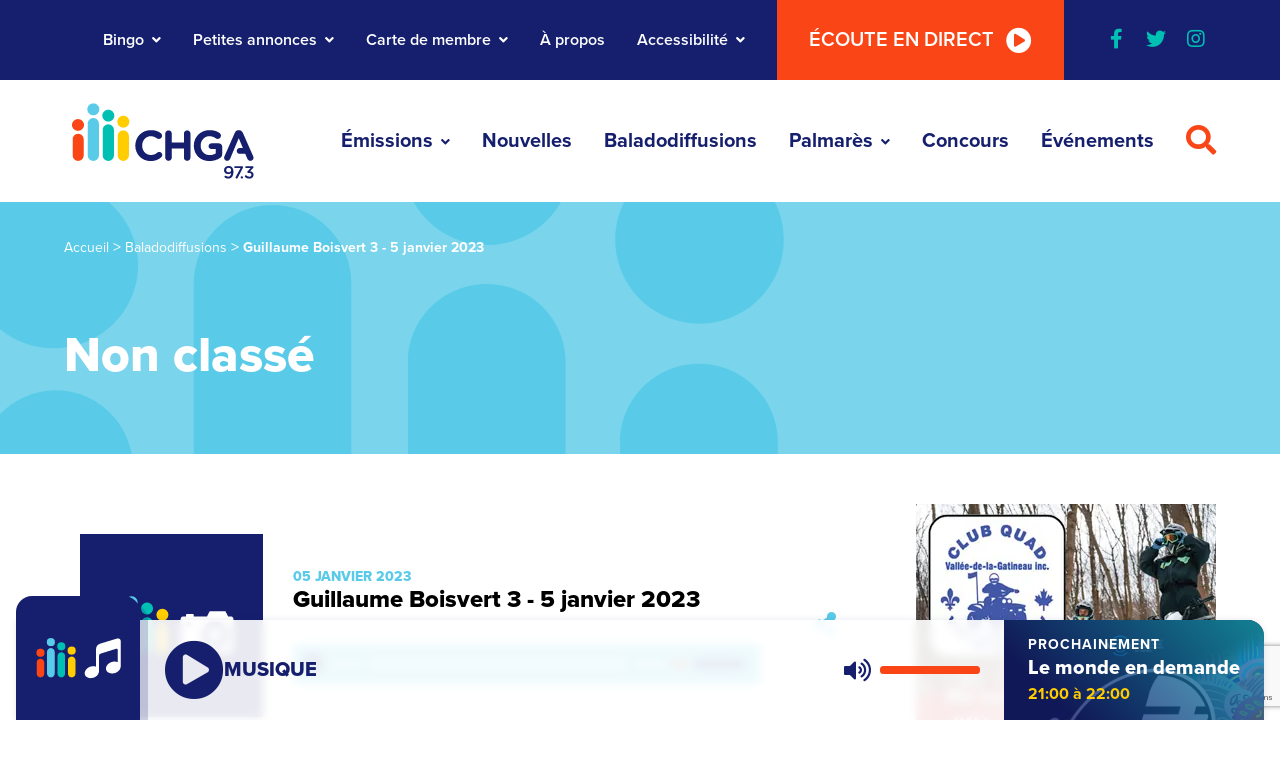

--- FILE ---
content_type: text/html; charset=UTF-8
request_url: https://www.chga.fm/baladodiffusions/non-classe/guillaume-boisvert-3-5-janvier-2023/
body_size: 17964
content:
<!DOCTYPE html>
<html lang="fr-CA">

<head>
    <meta name="viewport"
          content="width=device-width, initial-scale=1" />
    <meta charset="UTF-8">
    <link rel="shortcut icon"
          href="https://www.chga.fm/app/themes/webit/favicon.ico"
          type="image/x-icon">
    <link rel="icon"
          href="https://www.chga.fm/app/themes/webit/favicon.ico"
          type="image/x-icon">
    <link rel="apple-touch-icon"
          href="https://www.chga.fm/app/themes/webit/assets/img/logo__app.png">
    <link rel="manifest"
          href="https://www.chga.fm/app/themes/webit/manifest.json">

    <meta name="theme-color"
          content="#151F6D" />
    <script>
    var ajaxurl = "https://www.chga.fm/wp/wp-admin/admin-ajax.php";
    var stripe_pk_key = "pk_live_51HDVNoLqFCgPWeVvrh7fG6mPhNTyPY9wm2eRfUbe2MRn5iLpDUpCi0mPmmXrlhRv4yQB9gvKWJVhPHwpdYRyxxzV00grtSlD2u";

    </script>

            <!-- Google Tag Manager -->
        <script>
        (function(w, d, s, l, i) {
            w[l] = w[l] || [];
            w[l].push({
                'gtm.start': new Date().getTime(),
                event: 'gtm.js'
            });
            var f = d.getElementsByTagName(s)[0],
                j = d.createElement(s),
                dl = l != 'dataLayer' ? '&l=' + l : '';
            j.async = true;
            j.src =
                'https://www.googletagmanager.com/gtm.js?id=' + i + dl;
            f.parentNode.insertBefore(j, f);
        })(window, document, 'script', 'dataLayer', 'GTM-NPWRD9N');

        </script>
        <!-- End Google Tag Manager -->
    
    <meta name='robots' content='index, follow, max-image-preview:large, max-snippet:-1, max-video-preview:-1' />

	<!-- This site is optimized with the Yoast SEO plugin v26.6 - https://yoast.com/wordpress/plugins/seo/ -->
	<title>Guillaume Boisvert 3 - 5 janvier 2023 | CHGA</title>
<link data-rocket-prefetch href="https://www.gstatic.com" rel="dns-prefetch">
<link data-rocket-prefetch href="https://www.googletagmanager.com" rel="dns-prefetch">
<link data-rocket-prefetch href="https://js.stripe.com" rel="dns-prefetch">
<link data-rocket-prefetch href="https://unpkg.com" rel="dns-prefetch">
<link data-rocket-prefetch href="https://www.google.com" rel="dns-prefetch"><link rel="preload" data-rocket-preload as="image" href="https://www.chga.fm/app/themes/webit/assets/img/banner--blue.svg" fetchpriority="high">
	<meta name="description" content="Sur notre page baladodiffusions, parcourez et écoutez les divers sujets ! Vous les avez entendu en ondes, vous pouvez les écouter à nouveau." />
	<link rel="canonical" href="https://www.chga.fm/baladodiffusions/non-classe/guillaume-boisvert-3-5-janvier-2023/" />
	<meta property="og:locale" content="fr_CA" />
	<meta property="og:type" content="article" />
	<meta property="og:title" content="Guillaume Boisvert 3 - 5 janvier 2023 | CHGA" />
	<meta property="og:description" content="Sur notre page baladodiffusions, parcourez et écoutez les divers sujets ! Vous les avez entendu en ondes, vous pouvez les écouter à nouveau." />
	<meta property="og:url" content="https://www.chga.fm/baladodiffusions/non-classe/guillaume-boisvert-3-5-janvier-2023/" />
	<meta property="og:site_name" content="CHGA" />
	<meta property="article:publisher" content="https://www.facebook.com/www.chga.fm" />
	<meta name="twitter:card" content="summary_large_image" />
	<meta name="twitter:site" content="@RadioChga" />
	<script type="application/ld+json" class="yoast-schema-graph">{"@context":"https://schema.org","@graph":[{"@type":"WebPage","@id":"https://www.chga.fm/baladodiffusions/non-classe/guillaume-boisvert-3-5-janvier-2023/","url":"https://www.chga.fm/baladodiffusions/non-classe/guillaume-boisvert-3-5-janvier-2023/","name":"Guillaume Boisvert 3 - 5 janvier 2023 | CHGA","isPartOf":{"@id":"https://www.chga.fm/#website"},"datePublished":"2023-01-05T12:20:10+00:00","description":"Sur notre page baladodiffusions, parcourez et écoutez les divers sujets ! Vous les avez entendu en ondes, vous pouvez les écouter à nouveau.","breadcrumb":{"@id":"https://www.chga.fm/baladodiffusions/non-classe/guillaume-boisvert-3-5-janvier-2023/#breadcrumb"},"inLanguage":"fr-CA","potentialAction":{"@type":"ListenAction","target":"https://www.chga.fm/baladodiffusions/non-classe/guillaume-boisvert-3-5-janvier-2023/#podcast_player_415734","object":{"@id":"https://www.chga.fm/baladodiffusions/non-classe/guillaume-boisvert-3-5-janvier-2023/#/schema/podcast"}},"mainEntityOfPage":"https://www.chga.fm/baladodiffusions/non-classe/guillaume-boisvert-3-5-janvier-2023/#/schema/podcast"},{"@type":"BreadcrumbList","@id":"https://www.chga.fm/baladodiffusions/non-classe/guillaume-boisvert-3-5-janvier-2023/#breadcrumb","itemListElement":[{"@type":"ListItem","position":1,"name":"Accueil","item":"https://www.chga.fm/"},{"@type":"ListItem","position":2,"name":"Balados","item":"https://www.chga.fm/baladodiffusions/%category%/"},{"@type":"ListItem","position":3,"name":"Guillaume Boisvert 3 &#8211; 5 janvier 2023"}]},{"@type":"WebSite","@id":"https://www.chga.fm/#website","url":"https://www.chga.fm/","name":"CHGA","description":"","publisher":{"@id":"https://www.chga.fm/#organization"},"alternateName":"Radio CHGA","potentialAction":[{"@type":"SearchAction","target":{"@type":"EntryPoint","urlTemplate":"https://www.chga.fm/?s={search_term_string}"},"query-input":{"@type":"PropertyValueSpecification","valueRequired":true,"valueName":"search_term_string"}}],"inLanguage":"fr-CA"},{"@type":"Organization","@id":"https://www.chga.fm/#organization","name":"CHGA","alternateName":"Radio CHGA","url":"https://www.chga.fm/","logo":{"@type":"ImageObject","inLanguage":"fr-CA","@id":"https://www.chga.fm/#/schema/logo/image/","url":"https://www.chga.fm/app/uploads/2022/12/logo-seo.jpg","contentUrl":"https://www.chga.fm/app/uploads/2022/12/logo-seo.jpg","width":900,"height":600,"caption":"CHGA"},"image":{"@id":"https://www.chga.fm/#/schema/logo/image/"},"sameAs":["https://www.facebook.com/www.chga.fm","https://x.com/RadioChga","https://www.instagram.com/radiochga/"]},{"@type":"PodcastEpisode","@id":"https://www.chga.fm/baladodiffusions/non-classe/guillaume-boisvert-3-5-janvier-2023/#/schema/podcast","url":"https://www.chga.fm/baladodiffusions/non-classe/guillaume-boisvert-3-5-janvier-2023/","name":"Guillaume Boisvert 3 - 5 janvier 2023 | CHGA","datePublished":"2023-01-05","audio":{"contentUrl":"https://www.chga.fm/app/uploads/2023/01/clip-3-guillaume-boisvert-5-janvier-am.mp3","contentSize":"263.22k","@type":"AudioObject"}}]}</script>
	<!-- / Yoast SEO plugin. -->


<link rel='dns-prefetch' href='//js.stripe.com' />
<link rel='dns-prefetch' href='//unpkg.com' />
<link rel='dns-prefetch' href='//cdnjs.cloudflare.com' />

<!-- www.chga.fm is managing ads with Advanced Ads 2.0.14 – https://wpadvancedads.com/ --><!--noptimize--><script id="ad__ready">
			window.advanced_ads_ready=function(e,a){a=a||"complete";var d=function(e){return"interactive"===a?"loading"!==e:"complete"===e};d(document.readyState)?e():document.addEventListener("readystatechange",(function(a){d(a.target.readyState)&&e()}),{once:"interactive"===a})},window.advanced_ads_ready_queue=window.advanced_ads_ready_queue||[];		</script>
		<!--/noptimize--><style id='wp-img-auto-sizes-contain-inline-css' type='text/css'>
img:is([sizes=auto i],[sizes^="auto," i]){contain-intrinsic-size:3000px 1500px}
/*# sourceURL=wp-img-auto-sizes-contain-inline-css */
</style>
<link rel='stylesheet' id='tribe-common-skeleton-style-css' href='https://www.chga.fm/app/plugins/the-events-calendar/common/src/resources/css/common-skeleton.min.css?ver=4.12.15.1' type='text/css' media='all' />
<link rel='stylesheet' id='tribe-tooltip-css' href='https://www.chga.fm/app/plugins/the-events-calendar/common/src/resources/css/tooltip.min.css?ver=4.12.15.1' type='text/css' media='all' />
<link rel='stylesheet' id='wp-block-library-css' href='https://www.chga.fm/wp/wp-includes/css/dist/block-library/style.min.css?ver=6.9' type='text/css' media='all' />
<style id='global-styles-inline-css' type='text/css'>
:root{--wp--preset--aspect-ratio--square: 1;--wp--preset--aspect-ratio--4-3: 4/3;--wp--preset--aspect-ratio--3-4: 3/4;--wp--preset--aspect-ratio--3-2: 3/2;--wp--preset--aspect-ratio--2-3: 2/3;--wp--preset--aspect-ratio--16-9: 16/9;--wp--preset--aspect-ratio--9-16: 9/16;--wp--preset--color--black: #000000;--wp--preset--color--cyan-bluish-gray: #abb8c3;--wp--preset--color--white: #ffffff;--wp--preset--color--pale-pink: #f78da7;--wp--preset--color--vivid-red: #cf2e2e;--wp--preset--color--luminous-vivid-orange: #ff6900;--wp--preset--color--luminous-vivid-amber: #fcb900;--wp--preset--color--light-green-cyan: #7bdcb5;--wp--preset--color--vivid-green-cyan: #00d084;--wp--preset--color--pale-cyan-blue: #8ed1fc;--wp--preset--color--vivid-cyan-blue: #0693e3;--wp--preset--color--vivid-purple: #9b51e0;--wp--preset--gradient--vivid-cyan-blue-to-vivid-purple: linear-gradient(135deg,rgb(6,147,227) 0%,rgb(155,81,224) 100%);--wp--preset--gradient--light-green-cyan-to-vivid-green-cyan: linear-gradient(135deg,rgb(122,220,180) 0%,rgb(0,208,130) 100%);--wp--preset--gradient--luminous-vivid-amber-to-luminous-vivid-orange: linear-gradient(135deg,rgb(252,185,0) 0%,rgb(255,105,0) 100%);--wp--preset--gradient--luminous-vivid-orange-to-vivid-red: linear-gradient(135deg,rgb(255,105,0) 0%,rgb(207,46,46) 100%);--wp--preset--gradient--very-light-gray-to-cyan-bluish-gray: linear-gradient(135deg,rgb(238,238,238) 0%,rgb(169,184,195) 100%);--wp--preset--gradient--cool-to-warm-spectrum: linear-gradient(135deg,rgb(74,234,220) 0%,rgb(151,120,209) 20%,rgb(207,42,186) 40%,rgb(238,44,130) 60%,rgb(251,105,98) 80%,rgb(254,248,76) 100%);--wp--preset--gradient--blush-light-purple: linear-gradient(135deg,rgb(255,206,236) 0%,rgb(152,150,240) 100%);--wp--preset--gradient--blush-bordeaux: linear-gradient(135deg,rgb(254,205,165) 0%,rgb(254,45,45) 50%,rgb(107,0,62) 100%);--wp--preset--gradient--luminous-dusk: linear-gradient(135deg,rgb(255,203,112) 0%,rgb(199,81,192) 50%,rgb(65,88,208) 100%);--wp--preset--gradient--pale-ocean: linear-gradient(135deg,rgb(255,245,203) 0%,rgb(182,227,212) 50%,rgb(51,167,181) 100%);--wp--preset--gradient--electric-grass: linear-gradient(135deg,rgb(202,248,128) 0%,rgb(113,206,126) 100%);--wp--preset--gradient--midnight: linear-gradient(135deg,rgb(2,3,129) 0%,rgb(40,116,252) 100%);--wp--preset--font-size--small: 13px;--wp--preset--font-size--medium: 20px;--wp--preset--font-size--large: 36px;--wp--preset--font-size--x-large: 42px;--wp--preset--spacing--20: 0.44rem;--wp--preset--spacing--30: 0.67rem;--wp--preset--spacing--40: 1rem;--wp--preset--spacing--50: 1.5rem;--wp--preset--spacing--60: 2.25rem;--wp--preset--spacing--70: 3.38rem;--wp--preset--spacing--80: 5.06rem;--wp--preset--shadow--natural: 6px 6px 9px rgba(0, 0, 0, 0.2);--wp--preset--shadow--deep: 12px 12px 50px rgba(0, 0, 0, 0.4);--wp--preset--shadow--sharp: 6px 6px 0px rgba(0, 0, 0, 0.2);--wp--preset--shadow--outlined: 6px 6px 0px -3px rgb(255, 255, 255), 6px 6px rgb(0, 0, 0);--wp--preset--shadow--crisp: 6px 6px 0px rgb(0, 0, 0);}:where(.is-layout-flex){gap: 0.5em;}:where(.is-layout-grid){gap: 0.5em;}body .is-layout-flex{display: flex;}.is-layout-flex{flex-wrap: wrap;align-items: center;}.is-layout-flex > :is(*, div){margin: 0;}body .is-layout-grid{display: grid;}.is-layout-grid > :is(*, div){margin: 0;}:where(.wp-block-columns.is-layout-flex){gap: 2em;}:where(.wp-block-columns.is-layout-grid){gap: 2em;}:where(.wp-block-post-template.is-layout-flex){gap: 1.25em;}:where(.wp-block-post-template.is-layout-grid){gap: 1.25em;}.has-black-color{color: var(--wp--preset--color--black) !important;}.has-cyan-bluish-gray-color{color: var(--wp--preset--color--cyan-bluish-gray) !important;}.has-white-color{color: var(--wp--preset--color--white) !important;}.has-pale-pink-color{color: var(--wp--preset--color--pale-pink) !important;}.has-vivid-red-color{color: var(--wp--preset--color--vivid-red) !important;}.has-luminous-vivid-orange-color{color: var(--wp--preset--color--luminous-vivid-orange) !important;}.has-luminous-vivid-amber-color{color: var(--wp--preset--color--luminous-vivid-amber) !important;}.has-light-green-cyan-color{color: var(--wp--preset--color--light-green-cyan) !important;}.has-vivid-green-cyan-color{color: var(--wp--preset--color--vivid-green-cyan) !important;}.has-pale-cyan-blue-color{color: var(--wp--preset--color--pale-cyan-blue) !important;}.has-vivid-cyan-blue-color{color: var(--wp--preset--color--vivid-cyan-blue) !important;}.has-vivid-purple-color{color: var(--wp--preset--color--vivid-purple) !important;}.has-black-background-color{background-color: var(--wp--preset--color--black) !important;}.has-cyan-bluish-gray-background-color{background-color: var(--wp--preset--color--cyan-bluish-gray) !important;}.has-white-background-color{background-color: var(--wp--preset--color--white) !important;}.has-pale-pink-background-color{background-color: var(--wp--preset--color--pale-pink) !important;}.has-vivid-red-background-color{background-color: var(--wp--preset--color--vivid-red) !important;}.has-luminous-vivid-orange-background-color{background-color: var(--wp--preset--color--luminous-vivid-orange) !important;}.has-luminous-vivid-amber-background-color{background-color: var(--wp--preset--color--luminous-vivid-amber) !important;}.has-light-green-cyan-background-color{background-color: var(--wp--preset--color--light-green-cyan) !important;}.has-vivid-green-cyan-background-color{background-color: var(--wp--preset--color--vivid-green-cyan) !important;}.has-pale-cyan-blue-background-color{background-color: var(--wp--preset--color--pale-cyan-blue) !important;}.has-vivid-cyan-blue-background-color{background-color: var(--wp--preset--color--vivid-cyan-blue) !important;}.has-vivid-purple-background-color{background-color: var(--wp--preset--color--vivid-purple) !important;}.has-black-border-color{border-color: var(--wp--preset--color--black) !important;}.has-cyan-bluish-gray-border-color{border-color: var(--wp--preset--color--cyan-bluish-gray) !important;}.has-white-border-color{border-color: var(--wp--preset--color--white) !important;}.has-pale-pink-border-color{border-color: var(--wp--preset--color--pale-pink) !important;}.has-vivid-red-border-color{border-color: var(--wp--preset--color--vivid-red) !important;}.has-luminous-vivid-orange-border-color{border-color: var(--wp--preset--color--luminous-vivid-orange) !important;}.has-luminous-vivid-amber-border-color{border-color: var(--wp--preset--color--luminous-vivid-amber) !important;}.has-light-green-cyan-border-color{border-color: var(--wp--preset--color--light-green-cyan) !important;}.has-vivid-green-cyan-border-color{border-color: var(--wp--preset--color--vivid-green-cyan) !important;}.has-pale-cyan-blue-border-color{border-color: var(--wp--preset--color--pale-cyan-blue) !important;}.has-vivid-cyan-blue-border-color{border-color: var(--wp--preset--color--vivid-cyan-blue) !important;}.has-vivid-purple-border-color{border-color: var(--wp--preset--color--vivid-purple) !important;}.has-vivid-cyan-blue-to-vivid-purple-gradient-background{background: var(--wp--preset--gradient--vivid-cyan-blue-to-vivid-purple) !important;}.has-light-green-cyan-to-vivid-green-cyan-gradient-background{background: var(--wp--preset--gradient--light-green-cyan-to-vivid-green-cyan) !important;}.has-luminous-vivid-amber-to-luminous-vivid-orange-gradient-background{background: var(--wp--preset--gradient--luminous-vivid-amber-to-luminous-vivid-orange) !important;}.has-luminous-vivid-orange-to-vivid-red-gradient-background{background: var(--wp--preset--gradient--luminous-vivid-orange-to-vivid-red) !important;}.has-very-light-gray-to-cyan-bluish-gray-gradient-background{background: var(--wp--preset--gradient--very-light-gray-to-cyan-bluish-gray) !important;}.has-cool-to-warm-spectrum-gradient-background{background: var(--wp--preset--gradient--cool-to-warm-spectrum) !important;}.has-blush-light-purple-gradient-background{background: var(--wp--preset--gradient--blush-light-purple) !important;}.has-blush-bordeaux-gradient-background{background: var(--wp--preset--gradient--blush-bordeaux) !important;}.has-luminous-dusk-gradient-background{background: var(--wp--preset--gradient--luminous-dusk) !important;}.has-pale-ocean-gradient-background{background: var(--wp--preset--gradient--pale-ocean) !important;}.has-electric-grass-gradient-background{background: var(--wp--preset--gradient--electric-grass) !important;}.has-midnight-gradient-background{background: var(--wp--preset--gradient--midnight) !important;}.has-small-font-size{font-size: var(--wp--preset--font-size--small) !important;}.has-medium-font-size{font-size: var(--wp--preset--font-size--medium) !important;}.has-large-font-size{font-size: var(--wp--preset--font-size--large) !important;}.has-x-large-font-size{font-size: var(--wp--preset--font-size--x-large) !important;}
/*# sourceURL=global-styles-inline-css */
</style>

<style id='classic-theme-styles-inline-css' type='text/css'>
/*! This file is auto-generated */
.wp-block-button__link{color:#fff;background-color:#32373c;border-radius:9999px;box-shadow:none;text-decoration:none;padding:calc(.667em + 2px) calc(1.333em + 2px);font-size:1.125em}.wp-block-file__button{background:#32373c;color:#fff;text-decoration:none}
/*# sourceURL=/wp-includes/css/classic-themes.min.css */
</style>
<link rel='stylesheet' id='style-vendor-css' href='https://www.chga.fm/app/themes/webit/assets/css/vendor.min.css?ver=0.1.6' type='text/css' media='all' />
<link rel='stylesheet' id='style-css' href='https://www.chga.fm/app/themes/webit/assets/css/style.min.css?ver=0.1.6' type='text/css' media='all' />
<link data-minify="1" rel='stylesheet' id='custom-fontawesome-css' href='https://www.chga.fm/app/cache/min/1/ajax/libs/font-awesome/5.13.0/css/all.min.css?ver=1767814325' type='text/css' media='all' />
<link rel='stylesheet' id='mediaelement-css' href='https://www.chga.fm/wp/wp-includes/js/mediaelement/mediaelementplayer-legacy.min.css?ver=4.2.17' type='text/css' media='all' />
<link rel='stylesheet' id='wp-mediaelement-css' href='https://www.chga.fm/wp/wp-includes/js/mediaelement/wp-mediaelement.min.css?ver=6.9' type='text/css' media='all' />
<script type="text/javascript" src="https://www.chga.fm/wp/wp-includes/js/jquery/jquery.min.js?ver=3.7.1" id="jquery-core-js"></script>
<script type="text/javascript" src="https://www.chga.fm/wp/wp-includes/js/jquery/jquery-migrate.min.js?ver=3.4.1" id="jquery-migrate-js"></script>
<script type="text/javascript" id="advanced-ads-advanced-js-js-extra">
/* <![CDATA[ */
var advads_options = {"blog_id":"1","privacy":{"consent-method":"0","custom-cookie-name":"","custom-cookie-value":"","enabled":false,"state":"not_needed"}};
//# sourceURL=advanced-ads-advanced-js-js-extra
/* ]]> */
</script>
<script type="text/javascript" src="https://www.chga.fm/app/plugins/advanced-ads/public/assets/js/advanced.min.js?ver=2.0.14" id="advanced-ads-advanced-js-js"></script>
<script type="text/javascript" id="advanced_ads_pro/visitor_conditions-js-extra">
/* <![CDATA[ */
var advanced_ads_pro_visitor_conditions = {"referrer_cookie_name":"advanced_ads_pro_visitor_referrer","referrer_exdays":"365","page_impr_cookie_name":"advanced_ads_page_impressions","page_impr_exdays":"3650"};
//# sourceURL=advanced_ads_pro%2Fvisitor_conditions-js-extra
/* ]]> */
</script>
<script type="text/javascript" src="https://www.chga.fm/app/plugins/advanced-ads-pro/modules/advanced-visitor-conditions/inc/conditions.min.js?ver=3.0.8" id="advanced_ads_pro/visitor_conditions-js"></script>
<script type="text/javascript" src="https://js.stripe.com/v3/?ver=0.1.6" id="stripe-hosted-js"></script>

<link rel="alternate" type="application/rss+xml" title="Flux RSS du podcast" href="https://www.chga.fm/feed/podcast" />

<meta name="tec-api-version" content="v1"><meta name="tec-api-origin" content="https://www.chga.fm"><link rel="https://theeventscalendar.com/" href="https://www.chga.fm/wp-json/tribe/events/v1/" />
        <script>
            var keepScripts = "#vendor-js,#main-js,#mediaelement-core-js,#mediaelement-migrate-js,#wp-mediaelement-js,#html5-player-js,#advadsTrackingHandle-js,#advadsTrackingHandle-js-extra";
        </script>
        		<script type="text/javascript">
			var advadsCfpQueue = [];
			var advadsCfpAd = function( adID ) {
				if ( 'undefined' === typeof advadsProCfp ) {
					advadsCfpQueue.push( adID )
				} else {
					advadsProCfp.addElement( adID )
				}
			}
		</script>
		<noscript><style id="rocket-lazyload-nojs-css">.rll-youtube-player, [data-lazy-src]{display:none !important;}</style></noscript><meta name="generator" content="WP Rocket 3.20.2" data-wpr-features="wpr_minify_js wpr_lazyload_images wpr_preconnect_external_domains wpr_oci wpr_minify_css wpr_preload_links wpr_desktop" /></head>

<body id="body">
            <!-- Google Tag Manager (noscript) -->
        <noscript><iframe src="https://www.googletagmanager.com/ns.html?id=GTM-NPWRD9N"
                    height="0"
                    width="0"
                    style="display:none;visibility:hidden"></iframe></noscript>
        <!-- End Google Tag Manager (noscript) -->
    
    <div  id="barba-transition">
        <div  class="rect"></div>
    </div>

    <div id="page"
         data-transition="wrapper">

        <div  class="wb-skip-to-content">
            <ul>
                <li>
                    <a href="#live-radio"
                       class="wb-skip-to-content__link wb-skip-to-content__link--radio">Passer au lecteur radio</a>
                </li>
                <li>
                    <a href="#content"
                       class="wb-skip-to-content__link wb-skip-to-content__link--content">Passer au contenu principal</a>
                </li>
                <li>
                    <a href="#mastfoot"
                       class="wb-skip-to-content__link wb-skip-to-content__link--footer">Passer au footer</a>
                </li>
            </ul>
        </div>

        <!-- Bottom ads -->
        
        <header class="header"
                id="masthead">
            
            <!-- Secondary Nav-->
            <nav id="nav__sec"
                 class="nav__sec">
                <div class="container-fluid--gutters">
                    <ul id="menu-navigation-secondaire" class="menu"><li id="menu-item-85" class="menu-item menu-item-type-post_type menu-item-object-page menu-item-has-children wb-menu-item-85 wb-menu__item level-0" data-level="0" aria-haspopup="true" aria-expanded="false"><button class="wb-menu__item__el sub-menu__trigger" type="button" aria-expanded="false">Bingo</button>
<ul class="sub-menu"><li><button class="sub-menu__close" aria-label="Fermer le sous-menu" aria-expanded="false"><i class="fas fa-chevron-left"></i></button></li>
	<li id="menu-item-351075" class="menu-item menu-item-type-post_type menu-item-object-page wb-menu-item-351075 wb-menu__item level-1" data-level="1"><a href="https://www.chga.fm/bingo/" class="wb-menu__item__el">Règlements et dépositaires</a></li>
	<li id="menu-item-351076" class="menu-item menu-item-type-custom menu-item-object-custom wb-menu-item-351076 wb-menu__item level-1" data-level="1"><a href="/evenements/category/bingo/month/" class="wb-menu__item__el">Les Bingos à venir</a></li>
</ul>
</li>
<li id="menu-item-84" class="menu-item menu-item-type-post_type menu-item-object-page menu-item-has-children wb-menu-item-84 wb-menu__item level-0" data-level="0" aria-haspopup="true" aria-expanded="false"><button class="wb-menu__item__el sub-menu__trigger" type="button" aria-expanded="false">Petites annonces</button>
<ul class="sub-menu"><li><button class="sub-menu__close" aria-label="Fermer le sous-menu" aria-expanded="false"><i class="fas fa-chevron-left"></i></button></li>
	<li id="menu-item-351077" class="menu-item menu-item-type-post_type menu-item-object-page wb-menu-item-351077 wb-menu__item level-1" data-level="1"><a href="https://www.chga.fm/petites-annonces/publier-une-annonce/" class="wb-menu__item__el">Ajouter votre annonce</a></li>
	<li id="menu-item-351078" class="menu-item menu-item-type-post_type menu-item-object-page wb-menu-item-351078 wb-menu__item level-1" data-level="1"><a href="https://www.chga.fm/petites-annonces/" class="wb-menu__item__el">Voir les annonces</a></li>
	<li id="menu-item-351539" class="menu-item menu-item-type-custom menu-item-object-custom wb-menu-item-351539 wb-menu__item level-1" data-level="1"><a href="https://www.chga.fm/petites-annonces/?categorie=avis-offres-emploi" class="wb-menu__item__el">Avis publics &#8211; Offres d&#8217;emploi</a></li>
</ul>
</li>
<li id="menu-item-83" class="cartes-membres menu-item menu-item-type-post_type menu-item-object-page menu-item-has-children wb-menu-item-83 wb-menu__item level-0" data-level="0" aria-haspopup="true" aria-expanded="false"><button class="wb-menu__item__el sub-menu__trigger" type="button" aria-expanded="false">Carte de membre</button>
<ul class="sub-menu"><li><button class="sub-menu__close" aria-label="Fermer le sous-menu" aria-expanded="false"><i class="fas fa-chevron-left"></i></button></li></li><li id="menu-item-340005" class="menu-item menu-item-type-post_type menu-item-object-page menu-item-340005 wb-menu__item level-1"><a href="https://www.chga.fm/carte/membre-individuel/">Membre individuel - 5$</a></li><li id="menu-item-340006" class="menu-item menu-item-type-post_type menu-item-object-page menu-item-340006 wb-menu__item level-1"><a href="https://www.chga.fm/carte/membre-organisme/">Membre organisme - 25$</a></li><li id="menu-item-340007" class="menu-item menu-item-type-post_type menu-item-object-page menu-item-340007 wb-menu__item level-1"><a href="https://www.chga.fm/carte/membre-entreprise/">Membre entreprise - 35$</a>
	<li id="menu-item-351079" class="menu-item menu-item-type-post_type menu-item-object-page wb-menu-item-351079 wb-menu__item level-1" data-level="1"><a href="https://www.chga.fm/carte-des-membres/" class="wb-menu__item__el">Devenir membre</a></li>
</ul>
</li>
<li id="menu-item-82" class="menu-item menu-item-type-post_type menu-item-object-page wb-menu-item-82 wb-menu__item level-0" data-level="0"><a href="https://www.chga.fm/a-propos/" class="wb-menu__item__el">À propos</a></li>
<li id="menu-item-444007" class="menu-item menu-item-type-post_type menu-item-object-page menu-item-has-children wb-menu-item-444007 wb-menu__item level-0" data-level="0" aria-haspopup="true" aria-expanded="false"><button class="wb-menu__item__el sub-menu__trigger" type="button" aria-expanded="false">Accessibilité</button>
<ul class="sub-menu"><li><button class="sub-menu__close" aria-label="Fermer le sous-menu" aria-expanded="false"><i class="fas fa-chevron-left"></i></button></li>
	<li id="menu-item-464232" class="menu-item menu-item-type-post_type menu-item-object-page wb-menu-item-464232 wb-menu__item level-1" data-level="1"><a href="https://www.chga.fm/accessibilite/" class="wb-menu__item__el">Politique sur l&rsquo;accessibilité</a></li>
	<li id="menu-item-464235" class="menu-item menu-item-type-custom menu-item-object-custom wb-menu-item-464235 wb-menu__item level-1" data-level="1"><a href="https://www.chga.fm/app/uploads/2024/05/chga-plan-sur-laccessibilite-2024-2027.pdf" class="wb-menu__item__el">Plan sur l&rsquo;accessibilité</a></li>
	<li id="menu-item-464231" class="menu-item menu-item-type-custom menu-item-object-custom wb-menu-item-464231 wb-menu__item level-1" data-level="1"><a href="https://www.chga.fm/app/uploads/2025/05/rapport-detape-sur-laccessibilite-2024-2025-chga.pdf" class="wb-menu__item__el">Rapport d&rsquo;étape</a></li>
</ul>
</li>
<li><button type="button" class="listen bg-orange bg-orange--hover">Écoute en direct<i class="fas fa-play-circle"></i><i class="fas fa-pause-circle"></i></button></li></ul>
                                            <ul class="nav__social">
                                                                                            <li><a href="https://www.facebook.com/chga.fm"
                                       target="_blank"
                                       rel="me noreferrer noopener"
                                       aria-label="Visiter notre page facebook"><i class="fab fa-facebook-f" aria-hidden="true"></i></a></li>
                                                                                            <li><a href="https://twitter.com/RadioChga"
                                       target="_blank"
                                       rel="me noreferrer noopener"
                                       aria-label="Visiter notre page twitter"><i class="fab fa-twitter" aria-hidden="true"></i></a></li>
                                                                                            <li><a href="https://www.instagram.com/radiochga/"
                                       target="_blank"
                                       rel="me noreferrer noopener"
                                       aria-label="Visiter notre page instagram"><i class="fab fa-instagram" aria-hidden="true"></i></a></li>
                                                    </ul>
                                    </div>
            </nav>

            <!-- Main Nav -->
            <nav id="nav__main"
                 class="nav__main">
                <button type="button"
                        class="listen bg-orange bg-orange--hover"
                        aria-label="Écouter la radio en direct">
                    Écoute en direct                    <i class="fas fa-play-circle"></i>
                    <i class="fas fa-pause-circle"></i>
                </button>

                <div class="container-fluid--gutters">
                    <a href="https://www.chga.fm"
                       class="logo"
                       aria-label="Retour à l'accueil"
                       rel="home">
                        <img class="desktop"
                             src="https://www.chga.fm/app/themes/webit/assets/img/logo__horizontal.svg"
                             alt="Logo CHGA">
                        <img src="data:image/svg+xml,%3Csvg%20xmlns='http://www.w3.org/2000/svg'%20viewBox='0%200%200%200'%3E%3C/svg%3E"
                             alt="Logo CHGA" data-lazy-src="https://www.chga.fm/app/themes/webit/assets/img/logo__horizontal--blanc.svg"><noscript><img src="https://www.chga.fm/app/themes/webit/assets/img/logo__horizontal--blanc.svg"
                             alt="Logo CHGA"></noscript>
                    </a>

                    <ul id="menu-navigation-principale" class="menu"><li id="menu-item-97" class="emissions menu-item menu-item-type-post_type menu-item-object-page menu-item-has-children wb-menu-item-97 wb-menu__item level-0" data-level="0" aria-haspopup="true" aria-expanded="false"><button class="wb-menu__item__el sub-menu__trigger" type="button" aria-expanded="false">Émissions</button>
<ul class="sub-menu"><li><button class="sub-menu__close" aria-label="Fermer le sous-menu" aria-expanded="false"><i class="fas fa-chevron-left"></i></button></li></li><li id="menu-item-415527" class="menu-item menu-item-type-post_type menu-item-object-page menu-item-415527 wb-menu__item level-1"><a href="https://www.chga.fm/emissions/double-expresso/">Double expresso</a></li><li id="menu-item-335272" class="menu-item menu-item-type-post_type menu-item-object-page menu-item-335272 wb-menu__item level-1"><a href="https://www.chga.fm/emissions/ann-le-matin/">Ann le matin</a></li><li id="menu-item-335274" class="menu-item menu-item-type-post_type menu-item-object-page menu-item-335274 wb-menu__item level-1"><a href="https://www.chga.fm/emissions/terminus/">Terminus</a></li><li id="menu-item-468952" class="menu-item menu-item-type-post_type menu-item-object-page menu-item-468952 wb-menu__item level-1"><a href="https://www.chga.fm/emissions/45-ans-avec-vous/">45 ans avec vous</a></li><li id="menu-item-335273" class="menu-item menu-item-type-post_type menu-item-object-page menu-item-335273 wb-menu__item level-1"><a href="https://www.chga.fm/emissions/le-party-avec-ann-ethier/">Le party du 4 à 7</a></li><li id="menu-item-351072" class="menu-item menu-item-type-post_type menu-item-object-page menu-item-351072 wb-menu__item level-1"><a href="https://www.chga.fm/emissions/les-week-ends-country/">Les week-ends country</a></li><li id="menu-item-394350" class="menu-item menu-item-type-post_type menu-item-object-page menu-item-394350 wb-menu__item level-1"><a href="https://www.chga.fm/emissions/zone-rock/">Zone rock</a></li><li id="menu-item-374958" class="menu-item menu-item-type-post_type menu-item-object-page menu-item-374958 wb-menu__item level-1"><a href="https://www.chga.fm/emissions/lheure-juste/">L'Heure juste</a></li><li id="menu-item-351134" class="menu-item menu-item-type-post_type menu-item-object-page menu-item-351134 wb-menu__item level-1"><a href="https://www.chga.fm/emissions/le-decompte-top-20/">Le décompte top 20</a></li><li id="menu-item-351135" class="menu-item menu-item-type-post_type menu-item-object-page menu-item-351135 wb-menu__item level-1"><a href="https://www.chga.fm/emissions/palmares-country/">Palmarès country</a></li><li id="menu-item-351277" class="menu-item menu-item-type-post_type menu-item-object-page menu-item-351277 wb-menu__item level-1"><a href="https://www.chga.fm/emissions/rendez-vous-nature/">Rendez-vous nature</a></li><li id="menu-item-351271" class="menu-item menu-item-type-post_type menu-item-object-page menu-item-351271 wb-menu__item level-1"><a href="https://www.chga.fm/emissions/generation-70-90/">Génération</a></li><li id="menu-item-351268" class="menu-item menu-item-type-post_type menu-item-object-page menu-item-351268 wb-menu__item level-1"><a href="https://www.chga.fm/emissions/en-route-vers-louest/">En route vers l’Ouest</a></li><li id="menu-item-351276" class="menu-item menu-item-type-post_type menu-item-object-page menu-item-351276 wb-menu__item level-1"><a href="https://www.chga.fm/emissions/bingo-radio/">Bingo radio</a></li><li id="menu-item-351265" class="menu-item menu-item-type-post_type menu-item-object-page menu-item-351265 wb-menu__item level-1"><a href="https://www.chga.fm/emissions/classique-pop/">Classique pop</a></li><li id="menu-item-351264" class="menu-item menu-item-type-post_type menu-item-object-page menu-item-351264 wb-menu__item level-1"><a href="https://www.chga.fm/emissions/classique-franco/">Classique franco</a></li><li id="menu-item-402386" class="menu-item menu-item-type-post_type menu-item-object-page menu-item-402386 wb-menu__item level-1"><a href="https://www.chga.fm/emissions/le-cowboy-urbain-sur-la-route/">Le cowboy urbain sur la route</a></li><li id="menu-item-409377" class="menu-item menu-item-type-post_type menu-item-object-page menu-item-409377 wb-menu__item level-1"><a href="https://www.chga.fm/emissions/le-monde-en-demande/">Le monde en demande</a></li><li id="menu-item-426056" class="menu-item menu-item-type-post_type menu-item-object-page menu-item-426056 wb-menu__item level-1"><a href="https://www.chga.fm/emissions/sous-un-ciel-blues/">Sous un ciel blues</a></li><li id="menu-item-468951" class="menu-item menu-item-type-post_type menu-item-object-page menu-item-468951 wb-menu__item level-1"><a href="https://www.chga.fm/emissions/hola/">Holà</a></li><li id="menu-item-468950" class="menu-item menu-item-type-post_type menu-item-object-page menu-item-468950 wb-menu__item level-1"><a href="https://www.chga.fm/emissions/jazzy-blues/">Jazzy-blues</a>
	<li id="menu-item-351083" class="menu-item menu-item-type-post_type menu-item-object-page wb-menu-item-351083 wb-menu__item level-1" data-level="1"><a href="https://www.chga.fm/emissions/" class="wb-menu__item__el">Grille de programmation</a></li>
</ul>
</li>
<li id="menu-item-96" class="menu-item menu-item-type-post_type menu-item-object-page wb-menu-item-96 wb-menu__item level-0" data-level="0"><a href="https://www.chga.fm/nouvelles/" class="wb-menu__item__el">Nouvelles</a></li>
<li id="menu-item-95" class="menu-item menu-item-type-post_type menu-item-object-page wb-menu-item-95 wb-menu__item level-0" data-level="0"><a href="https://www.chga.fm/baladodiffusions/" class="wb-menu__item__el">Baladodiffusions</a></li>
<li id="menu-item-351137" class="menu-item menu-item-type-custom menu-item-object-custom menu-item-has-children wb-menu-item-351137 wb-menu__item level-0" data-level="0" aria-haspopup="true" aria-expanded="false"><button class="wb-menu__item__el sub-menu__trigger" type="button" aria-expanded="false">Palmarès</button>
<ul class="sub-menu"><li><button class="sub-menu__close" aria-label="Fermer le sous-menu" aria-expanded="false"><i class="fas fa-chevron-left"></i></button></li>
	<li id="menu-item-351138" class="menu-item menu-item-type-post_type menu-item-object-show wb-menu-item-351138 wb-menu__item level-1" data-level="1"><a href="https://www.chga.fm/emissions/palmares-country/" class="wb-menu__item__el">Palmarès country</a></li>
	<li id="menu-item-351139" class="menu-item menu-item-type-post_type menu-item-object-show wb-menu-item-351139 wb-menu__item level-1" data-level="1"><a href="https://www.chga.fm/emissions/le-decompte-top-20/" class="wb-menu__item__el">Le décompte top 20</a></li>
</ul>
</li>
<li id="menu-item-92" class="menu-item menu-item-type-post_type menu-item-object-page wb-menu-item-92 wb-menu__item level-0" data-level="0"><a href="https://www.chga.fm/concours/" class="wb-menu__item__el">Concours</a></li>
<li id="menu-item-351524" class="menu-item menu-item-type-custom menu-item-object-custom wb-menu-item-351524 wb-menu__item level-0" data-level="0"><a href="/evenements/month/" class="wb-menu__item__el">Événements</a></li>
</ul>
                    <button type="button"
                            class="search__form-trigger"
                            aria-label="Ouvrir le formulaire de recherche"
                            aria-controls="search__form"
                            aria-expanded="false"><i class="fas fa-search"></i></button>

                    <button type="button"
                            id="burger"
                            class="burger"
                            aria-label="Basculer le menu de navigation"
                            aria-expanded="false">
                        <span class="burger__box">
                            <span class="burger__inner"></span>
                        </span>
                    </button>
                </div>
            </nav>
        </header>

        <main class="wp-singular podcast-template-default single single-podcast postid-415734 wp-theme-webit tribe-no-js aa-prefix-ad__"              data-transition="container"
              data-transition-namespace="default"
              data-admin-bar-page-url=""
              tabindex="-1"
              id="content">

<!-- Banner -->
<section  class="banner banner--big banner--blue container-fluid--gutters">
            <div id="breadcrumbs"><span><span><a href="https://www.chga.fm">Accueil</a> &gt; <a href="https://www.chga.fm/baladodiffusions/">Baladodiffusions</a> &gt; <strong class="breadcrumb_last" aria-current="page">Guillaume Boisvert 3 - 5 janvier 2023</strong></span></span></div>    
    
            <h1>Non classé</h1>
    </section>
<div  class="container-fluid--gutters flexible-content forced-sidebar">

        
<article class="podcast__preview filters__block">
    <div class="image image--ratio">
                <img src="https://www.chga.fm/app/themes/webit/assets/img/placeholder.svg" alt="Image indicative" class="bg-blue">    </div>

    <div class="podcast__preview-info">
                    <time class="advert-item__cat" pubdate datetime="2023-01-05">05 janvier 2023</time>
        
        <h3>
            <a href="https://www.chga.fm/baladodiffusions/non-classe/guillaume-boisvert-3-5-janvier-2023/">Guillaume Boisvert 3 - 5 janvier 2023</a>
        </h3>

        
        <div class="podcast-episode episode-415734">
<div id="podcast_player_415734" class="podcast_player"><audio class="wp-audio-shortcode" id="audio-415734-1" preload="none" style="width: 100%;" controls="controls"><source type="audio/mpeg" src="https://www.chga.fm/app/uploads/2023/01/clip-3-guillaume-boisvert-5-janvier-am.mp3?_=1" /><a href="https://www.chga.fm/app/uploads/2023/01/clip-3-guillaume-boisvert-5-janvier-am.mp3">https://www.chga.fm/app/uploads/2023/01/clip-3-guillaume-boisvert-5-janvier-am.mp3</a></audio></div>
</div>

        <div class="podcast__preview-share multi-share">
            <button type="button" class="btn-share"><i class="fas fa-share-alt"></i></button>

            
<div class="social">
    <span>Partager</span>
    
    <a href="//facebook.com/sharer/sharer.php?u=https://www.chga.fm/baladodiffusions/non-classe/guillaume-boisvert-3-5-janvier-2023/" target="_blank" title="Partager sur Facebook">
        <i class="fab fa-facebook-f"></i>
    </a>

    <a href="//twitter.com/intent/tweet?text=guillaume-boisvert-3-5-janvier-2023+%7C+https%3A%2F%2Fwww.chga.fm%2Fbaladodiffusions%2Fnon-classe%2Fguillaume-boisvert-3-5-janvier-2023%2F" title="Partager sur Twitter" target="_blank">
        <i class="fab fa-twitter"></i>
    </a>

    <button type="button" class="btn-copy-link" title="Copier le lien" data-link="https://www.chga.fm/baladodiffusions/non-classe/guillaume-boisvert-3-5-janvier-2023/">
        <i class="fas fa-link"></i>
        <span class="btn-copy-link__copied">
            <span>Lien copié!</span>
        </span>
    </button>
</div>        </div>
    </div>

</article>
    <!-- Aside -->
            <aside class="aside__main">
            <div  class="ad__4628e1994e3a89db80df3f02e24292fc ad__cote-de-la-page-general" id="ad__4628e1994e3a89db80df3f02e24292fc"></div>        </aside>
    
</div>


<!-- Bottom ads -->
    <div  class="container-fluid--gutters with-sidebar flexible-content ads ads--center">
        <div  class="ad__9e449772f8080886fb546f8b38a6729f ad__bas-de-la-page" id="ad__9e449772f8080886fb546f8b38a6729f"></div>    </div>
</main>

<!-- Footer -->
<footer class="footer container-fluid--gutters"
        tabindex="-1"
        id="mastfoot">
    <!-- Contact logo -->
    <a href="https://www.chga.fm"
       class="logo"
       aria-label="Retour à l'accueil">
        <img class="desktop"
             src="https://www.chga.fm/app/themes/webit/assets/img/logo__horizontal.svg"
             alt="Logo CHGA">
    </a>

    <!-- Contact info -->
    <div  class="footer__contact">
        <address itemscope
 itemtype="http://schema.org/Organization">
            <div itemprop="name"><strong>Radio CHGA</strong></div>

                            <div itemprop="address"
                     itemscope
 itemtype="http://schema.org/PostalAddress">
                    <div itemprop="streetAddress">158, rue Laurier</div>
                    <div>
                        <span itemprop="addressLocality">Maniwaki </span>
                        <span itemprop="addressRegion">(Québec)</span>
                    </div>
                    <div itemprop="postalCode">J9E 2K7</div>
                </div>
            
                                                                    <span>Téléphone: <a itemprop="telephone" href="tel:8194499730" aria-label="Appeler la ligne principale 8194499730">819 449-9730</a></span>
                
                                                        <span>Sans frais: <a itemprop="telephone" href="tel:18667679730" aria-label="Appeler au numéro sans frais 18667679730">1 866 767-9730</a></span>
                                    </address>
    </div>

    <!-- Navigation -->
    <div  class="footer__nav">
        <nav>
            <ul id="menu-pied-de-page" class="menu"><li id="menu-item-113" class="menu-item menu-item-type-post_type menu-item-object-page menu-item-113"><a href="https://www.chga.fm/publicite/">Publicité</a></li>
<li id="menu-item-112" class="menu-item menu-item-type-post_type menu-item-object-page menu-item-privacy-policy menu-item-112"><a rel="privacy-policy" href="https://www.chga.fm/politique-de-vie-privee/">Vie privée et nétiquette</a></li>
<li id="menu-item-111" class="menu-item menu-item-type-post_type menu-item-object-page menu-item-111"><a href="https://www.chga.fm/carrieres/">Carrières</a></li>
<li id="menu-item-409669" class="menu-item menu-item-type-post_type menu-item-object-page menu-item-409669"><a href="https://www.chga.fm/infolettre/">Infolettre</a></li>
<li id="menu-item-335206" class="menu-item menu-item-type-post_type menu-item-object-page menu-item-335206"><a href="https://www.chga.fm/archives-de-nouvelles/">Archives de nouvelles</a></li>
<li id="menu-item-110" class="menu-item menu-item-type-post_type menu-item-object-page menu-item-110"><a href="https://www.chga.fm/avis-de-deces/">Avis de décès</a></li>
<li id="menu-item-424357" class="menu-item menu-item-type-post_type menu-item-object-page menu-item-424357"><a href="https://www.chga.fm/accessibilite/">Politique d’accessibilité</a></li>
<li id="menu-item-109" class="menu-item menu-item-type-post_type menu-item-object-page menu-item-109"><a href="https://www.chga.fm/nous-joindre/">Nous joindre</a></li>
</ul>        </nav>
    </div>

    <!-- Social -->
            <div  class="footer__social">
            <span>Suivez-nous sur:</span>

            <ul class="nav__social">
                                                        <li><a href="https://www.facebook.com/chga.fm"
                           target="_blank"
                           rel="me noreferrer noopener"
                           aria-label="Visiter notre page facebook"><i class="fab fa-facebook-f" aria-hidden="true"></i></a></li>
                                                        <li><a href="https://twitter.com/RadioChga"
                           target="_blank"
                           rel="me noreferrer noopener"
                           aria-label="Visiter notre page twitter"><i class="fab fa-twitter" aria-hidden="true"></i></a></li>
                                                        <li><a href="https://www.instagram.com/radiochga/"
                           target="_blank"
                           rel="me noreferrer noopener"
                           aria-label="Visiter notre page instagram"><i class="fab fa-instagram" aria-hidden="true"></i></a></li>
                            </ul>
        </div>
    
    <!-- Copyrights -->
    <div  class="footer__copyrights">
        <small>2026 &copy; Tous droits réservés - Radio CHGA</small>
        <small><a href="javascript:Didomi.preferences.show()">Préférences de consentement</a></small>
        <small>Une création de <a href="https://webitinteractive.ca" target="_blank" aria-label="Visiter la page de l'agence Webit Interactive">Webit Interactive</a></small>
    </div>

</footer>
</div>

<!-- Live radio -->

<div id="live-radio-skeleton" class="live-radio --skeleton" tabindex="-1" >
  <div  class="live-radio__container">
    <div  class="live-radio__show">
      <div class="live-radio__thumbnail">
        <div class="live-radio__thumbnail live-radio__thumbnail--skeleton">
          <i aria-hidden="true" class="live-radio__thumbnail__spinner fas fa-spinner" spin></i>
        </div>  
      </div>
      <div class="live-radio__content">
        <div class="live-radio__content live-radio__content--skeleton">
          <div class="live-radio__loaders">
            <span class="live-radio__loading--skeleton"></span>
            <span class="live-radio__loading--skeleton"></span>
          </div>
        </div>
      </div>
    </div>
  </div>
</div>

<!-- Search form overlay -->
<div class="search__form overlay search"
     id="search__form"
     role="dialog"
     aria-labelledby="search__form__label"
     aria-describedby="search__info"
     aria-modal="true"
     itemscope
 itemtype="https://schema.org/WebSite">
    <meta itemprop="url"
          content="https://www.chga.fm" />

    <button type="button"
            class="search__form-close"
            aria-controls="search__form"
            aria-label="Fermer le formulaire de recherche"><i class="fas fa-times" aria-hidden="true"></i></button>

    <form action="https://www.chga.fm/"
          method="get"
          role="search"
          class="container-fluid container-fluid--gutters"
          itemprop="potentialAction"
          itemscope
 itemtype="https://schema.org/SearchAction">
        <meta itemprop="target"
              content="https://www.chga.fm/?s={s}" />
        <div>
            <label for='search'
                   id="search__form__label">
                <span class='sr-only'>Recherche par mots-clés</span>
            </label>

            <input type="text"
                   name="s"
                   id="search"
                   spellcheck="false"
                   class="search__icon"
                   value=""
                   itemprop="query-input" />
            <span class="search__info" id="search__info">Appuyez sur entrée pour rechercher</span>
        </div>
    </form>
</div>

<script type='text/javascript'>
/* <![CDATA[ */
var advancedAds = {"adHealthNotice":{"enabled":true,"pattern":"AdSense fallback was loaded for empty AdSense ad \"[ad_title]\""},"frontendPrefix":"ad__"};

/* ]]> */
</script>
<script type="speculationrules">
{"prefetch":[{"source":"document","where":{"and":[{"href_matches":"/*"},{"not":{"href_matches":["/wp/wp-*.php","/wp/wp-admin/*","/app/uploads/*","/app/*","/app/plugins/*","/app/themes/webit/*","/*\\?(.+)"]}},{"not":{"selector_matches":"a[rel~=\"nofollow\"]"}},{"not":{"selector_matches":".no-prefetch, .no-prefetch a"}}]},"eagerness":"conservative"}]}
</script>
		<script type="text/javascript">
			function dnd_cf7_generateUUIDv4() {
				const bytes = new Uint8Array(16);
				crypto.getRandomValues(bytes);
				bytes[6] = (bytes[6] & 0x0f) | 0x40; // version 4
				bytes[8] = (bytes[8] & 0x3f) | 0x80; // variant 10
				const hex = Array.from(bytes, b => b.toString(16).padStart(2, "0")).join("");
				return hex.replace(/^(.{8})(.{4})(.{4})(.{4})(.{12})$/, "$1-$2-$3-$4-$5");
			}

			document.addEventListener("DOMContentLoaded", function() {
				if ( ! document.cookie.includes("wpcf7_guest_user_id")) {
					document.cookie = "wpcf7_guest_user_id=" + dnd_cf7_generateUUIDv4() + "; path=/; max-age=" + (12 * 3600) + "; samesite=Lax";
				}
			});
		</script>
				<script>
		( function ( body ) {
			'use strict';
			body.className = body.className.replace( /\btribe-no-js\b/, 'tribe-js' );
		} )( document.body );
		</script>
		<script> /* <![CDATA[ */var tribe_l10n_datatables = {"aria":{"sort_ascending":": activate to sort column ascending","sort_descending":": activate to sort column descending"},"length_menu":"Show _MENU_ entries","empty_table":"No data available in table","info":"Showing _START_ to _END_ of _TOTAL_ entries","info_empty":"Showing 0 to 0 of 0 entries","info_filtered":"(filtered from _MAX_ total entries)","zero_records":"No matching records found","search":"Search:","all_selected_text":"All items on this page were selected. ","select_all_link":"Select all pages","clear_selection":"Clear Selection.","pagination":{"all":"All","next":"Next","previous":"Previous"},"select":{"rows":{"0":"","_":": Selected %d rows","1":": Selected 1 row"}},"datepicker":{"dayNames":["Dimanche","Lundi","Mardi","Mercredi","Jeudi","Vendredi","Samedi"],"dayNamesShort":["Dim","Lun","Mar","Mer","Jeu","Ven","Sam"],"dayNamesMin":["D","L","M","M","J","V","S"],"monthNames":["janvier","f\u00e9vrier","mars","avril","mai","juin","juillet","ao\u00fbt","septembre","octobre","novembre","D\u00e9cembre"],"monthNamesShort":["janvier","f\u00e9vrier","mars","avril","mai","juin","juillet","ao\u00fbt","septembre","octobre","novembre","D\u00e9cembre"],"monthNamesMin":["Jan","F\u00e9v","Mar","Avr","Mai","Juin","Juil","Ao\u00fbt","Sep","Oct","Nov","D\u00e9c"],"nextText":"Suivant","prevText":"Pr\u00e9c\u00e9dent","currentText":"Aujourd\u2019hui ","closeText":"Termin\u00e9","today":"Aujourd\u2019hui ","clear":"Effac\u00e9"}};/* ]]> */ </script><script type="text/javascript" id="rocket-browser-checker-js-after">
/* <![CDATA[ */
"use strict";var _createClass=function(){function defineProperties(target,props){for(var i=0;i<props.length;i++){var descriptor=props[i];descriptor.enumerable=descriptor.enumerable||!1,descriptor.configurable=!0,"value"in descriptor&&(descriptor.writable=!0),Object.defineProperty(target,descriptor.key,descriptor)}}return function(Constructor,protoProps,staticProps){return protoProps&&defineProperties(Constructor.prototype,protoProps),staticProps&&defineProperties(Constructor,staticProps),Constructor}}();function _classCallCheck(instance,Constructor){if(!(instance instanceof Constructor))throw new TypeError("Cannot call a class as a function")}var RocketBrowserCompatibilityChecker=function(){function RocketBrowserCompatibilityChecker(options){_classCallCheck(this,RocketBrowserCompatibilityChecker),this.passiveSupported=!1,this._checkPassiveOption(this),this.options=!!this.passiveSupported&&options}return _createClass(RocketBrowserCompatibilityChecker,[{key:"_checkPassiveOption",value:function(self){try{var options={get passive(){return!(self.passiveSupported=!0)}};window.addEventListener("test",null,options),window.removeEventListener("test",null,options)}catch(err){self.passiveSupported=!1}}},{key:"initRequestIdleCallback",value:function(){!1 in window&&(window.requestIdleCallback=function(cb){var start=Date.now();return setTimeout(function(){cb({didTimeout:!1,timeRemaining:function(){return Math.max(0,50-(Date.now()-start))}})},1)}),!1 in window&&(window.cancelIdleCallback=function(id){return clearTimeout(id)})}},{key:"isDataSaverModeOn",value:function(){return"connection"in navigator&&!0===navigator.connection.saveData}},{key:"supportsLinkPrefetch",value:function(){var elem=document.createElement("link");return elem.relList&&elem.relList.supports&&elem.relList.supports("prefetch")&&window.IntersectionObserver&&"isIntersecting"in IntersectionObserverEntry.prototype}},{key:"isSlowConnection",value:function(){return"connection"in navigator&&"effectiveType"in navigator.connection&&("2g"===navigator.connection.effectiveType||"slow-2g"===navigator.connection.effectiveType)}}]),RocketBrowserCompatibilityChecker}();
//# sourceURL=rocket-browser-checker-js-after
/* ]]> */
</script>
<script type="text/javascript" id="rocket-preload-links-js-extra">
/* <![CDATA[ */
var RocketPreloadLinksConfig = {"excludeUris":"/(?:.+/)?feed(?:/(?:.+/?)?)?$|/(?:.+/)?embed/|/(index.php/)?(.*)wp-json(/.*|$)|/refer/|/go/|/recommend/|/recommends/|/linkout/.+","usesTrailingSlash":"1","imageExt":"jpg|jpeg|gif|png|tiff|bmp|webp|avif|pdf|doc|docx|xls|xlsx|php","fileExt":"jpg|jpeg|gif|png|tiff|bmp|webp|avif|pdf|doc|docx|xls|xlsx|php|html|htm","siteUrl":"https://www.chga.fm","onHoverDelay":"100","rateThrottle":"3"};
//# sourceURL=rocket-preload-links-js-extra
/* ]]> */
</script>
<script type="text/javascript" id="rocket-preload-links-js-after">
/* <![CDATA[ */
(function() {
"use strict";var r="function"==typeof Symbol&&"symbol"==typeof Symbol.iterator?function(e){return typeof e}:function(e){return e&&"function"==typeof Symbol&&e.constructor===Symbol&&e!==Symbol.prototype?"symbol":typeof e},e=function(){function i(e,t){for(var n=0;n<t.length;n++){var i=t[n];i.enumerable=i.enumerable||!1,i.configurable=!0,"value"in i&&(i.writable=!0),Object.defineProperty(e,i.key,i)}}return function(e,t,n){return t&&i(e.prototype,t),n&&i(e,n),e}}();function i(e,t){if(!(e instanceof t))throw new TypeError("Cannot call a class as a function")}var t=function(){function n(e,t){i(this,n),this.browser=e,this.config=t,this.options=this.browser.options,this.prefetched=new Set,this.eventTime=null,this.threshold=1111,this.numOnHover=0}return e(n,[{key:"init",value:function(){!this.browser.supportsLinkPrefetch()||this.browser.isDataSaverModeOn()||this.browser.isSlowConnection()||(this.regex={excludeUris:RegExp(this.config.excludeUris,"i"),images:RegExp(".("+this.config.imageExt+")$","i"),fileExt:RegExp(".("+this.config.fileExt+")$","i")},this._initListeners(this))}},{key:"_initListeners",value:function(e){-1<this.config.onHoverDelay&&document.addEventListener("mouseover",e.listener.bind(e),e.listenerOptions),document.addEventListener("mousedown",e.listener.bind(e),e.listenerOptions),document.addEventListener("touchstart",e.listener.bind(e),e.listenerOptions)}},{key:"listener",value:function(e){var t=e.target.closest("a"),n=this._prepareUrl(t);if(null!==n)switch(e.type){case"mousedown":case"touchstart":this._addPrefetchLink(n);break;case"mouseover":this._earlyPrefetch(t,n,"mouseout")}}},{key:"_earlyPrefetch",value:function(t,e,n){var i=this,r=setTimeout(function(){if(r=null,0===i.numOnHover)setTimeout(function(){return i.numOnHover=0},1e3);else if(i.numOnHover>i.config.rateThrottle)return;i.numOnHover++,i._addPrefetchLink(e)},this.config.onHoverDelay);t.addEventListener(n,function e(){t.removeEventListener(n,e,{passive:!0}),null!==r&&(clearTimeout(r),r=null)},{passive:!0})}},{key:"_addPrefetchLink",value:function(i){return this.prefetched.add(i.href),new Promise(function(e,t){var n=document.createElement("link");n.rel="prefetch",n.href=i.href,n.onload=e,n.onerror=t,document.head.appendChild(n)}).catch(function(){})}},{key:"_prepareUrl",value:function(e){if(null===e||"object"!==(void 0===e?"undefined":r(e))||!1 in e||-1===["http:","https:"].indexOf(e.protocol))return null;var t=e.href.substring(0,this.config.siteUrl.length),n=this._getPathname(e.href,t),i={original:e.href,protocol:e.protocol,origin:t,pathname:n,href:t+n};return this._isLinkOk(i)?i:null}},{key:"_getPathname",value:function(e,t){var n=t?e.substring(this.config.siteUrl.length):e;return n.startsWith("/")||(n="/"+n),this._shouldAddTrailingSlash(n)?n+"/":n}},{key:"_shouldAddTrailingSlash",value:function(e){return this.config.usesTrailingSlash&&!e.endsWith("/")&&!this.regex.fileExt.test(e)}},{key:"_isLinkOk",value:function(e){return null!==e&&"object"===(void 0===e?"undefined":r(e))&&(!this.prefetched.has(e.href)&&e.origin===this.config.siteUrl&&-1===e.href.indexOf("?")&&-1===e.href.indexOf("#")&&!this.regex.excludeUris.test(e.href)&&!this.regex.images.test(e.href))}}],[{key:"run",value:function(){"undefined"!=typeof RocketPreloadLinksConfig&&new n(new RocketBrowserCompatibilityChecker({capture:!0,passive:!0}),RocketPreloadLinksConfig).init()}}]),n}();t.run();
}());

//# sourceURL=rocket-preload-links-js-after
/* ]]> */
</script>
<script type="text/javascript" src="https://www.chga.fm/app/themes/webit/assets/js/vendor.min.js?ver=0.1.6" id="vendor-js"></script>
<script type="text/javascript" id="main-js-extra">
/* <![CDATA[ */
var CHGA_RADIO_API = {"rest_url":"https://www.chga.fm/wp-json/","nonce":"5b7f8ed841"};
//# sourceURL=main-js-extra
/* ]]> */
</script>
<script type="text/javascript" src="https://www.chga.fm/app/themes/webit/assets/js/main.min.js?ver=0.1.6" id="main-js"></script>
<script type="text/javascript" id="mediaelement-core-js-before">
/* <![CDATA[ */
var mejsL10n = {"language":"fr","strings":{"mejs.download-file":"T\u00e9l\u00e9charger le fichier","mejs.install-flash":"Vous utilisez un navigateur qui n\u2019a pas le lecteur Flash activ\u00e9 ou install\u00e9. Veuillez activer votre extension Flash ou t\u00e9l\u00e9charger la derni\u00e8re version \u00e0 partir de cette adresse : https://get.adobe.com/flashplayer/","mejs.fullscreen":"Plein \u00e9cran","mejs.play":"Lecture","mejs.pause":"Pause","mejs.time-slider":"Curseur de temps","mejs.time-help-text":"Utilisez les fl\u00e8ches droite/gauche pour avancer d\u2019une seconde, haut/bas pour avancer de dix secondes.","mejs.live-broadcast":"Diffusion en direct","mejs.volume-help-text":"Utilisez les fl\u00e8ches haut/bas pour augmenter ou diminuer le volume.","mejs.unmute":"R\u00e9activer le son","mejs.mute":"Muet","mejs.volume-slider":"Curseur de volume","mejs.video-player":"Lecteur vid\u00e9o","mejs.audio-player":"Lecteur audio","mejs.captions-subtitles":"L\u00e9gendes/Sous-titres","mejs.captions-chapters":"Chapitres","mejs.none":"Aucun","mejs.afrikaans":"Africain","mejs.albanian":"Albanais","mejs.arabic":"Arabe","mejs.belarusian":"Bi\u00e9lorusse","mejs.bulgarian":"Bulgare","mejs.catalan":"Catalan","mejs.chinese":"Chinois","mejs.chinese-simplified":"Chinois (simplifi\u00e9)","mejs.chinese-traditional":"Chinois (Traditionnel)","mejs.croatian":"Croate","mejs.czech":"Tch\u00e8que","mejs.danish":"Danois","mejs.dutch":"N\u00e9erlandais","mejs.english":"Anglais","mejs.estonian":"Estonien","mejs.filipino":"Philippin","mejs.finnish":"Finnois","mejs.french":"Fran\u00e7ais","mejs.galician":"Galicien","mejs.german":"Allemand","mejs.greek":"Grec","mejs.haitian-creole":"Ha\u00eftien","mejs.hebrew":"H\u00e9breux","mejs.hindi":"Hindi","mejs.hungarian":"Hongrois","mejs.icelandic":"Islandais","mejs.indonesian":"Indon\u00e9sien","mejs.irish":"Irlandais","mejs.italian":"Italien","mejs.japanese":"Japonais","mejs.korean":"Cor\u00e9en","mejs.latvian":"Letton","mejs.lithuanian":"Lithuanien","mejs.macedonian":"Mac\u00e9donien","mejs.malay":"Malais","mejs.maltese":"Maltais","mejs.norwegian":"Norv\u00e9gien","mejs.persian":"Perse","mejs.polish":"Polonais","mejs.portuguese":"Portuguais","mejs.romanian":"Roumain","mejs.russian":"Russe","mejs.serbian":"Serbe","mejs.slovak":"Slovaque","mejs.slovenian":"Slov\u00e8ne","mejs.spanish":"Espagnol","mejs.swahili":"Swahili","mejs.swedish":"Su\u00e9dois","mejs.tagalog":"Tagalog","mejs.thai":"Thai","mejs.turkish":"Turc","mejs.ukrainian":"Ukrainien","mejs.vietnamese":"Vietnamien","mejs.welsh":"Gallois","mejs.yiddish":"Yiddish"}};
//# sourceURL=mediaelement-core-js-before
/* ]]> */
</script>
<script type="text/javascript" src="https://www.chga.fm/wp/wp-includes/js/mediaelement/mediaelement-and-player.min.js?ver=4.2.17" id="mediaelement-core-js"></script>
<script type="text/javascript" src="https://www.chga.fm/wp/wp-includes/js/mediaelement/mediaelement-migrate.min.js?ver=6.9" id="mediaelement-migrate-js"></script>
<script type="text/javascript" id="mediaelement-js-extra">
/* <![CDATA[ */
var _wpmejsSettings = {"pluginPath":"/wp/wp-includes/js/mediaelement/","classPrefix":"mejs-","stretching":"responsive","audioShortcodeLibrary":"mediaelement","videoShortcodeLibrary":"mediaelement"};
//# sourceURL=mediaelement-js-extra
/* ]]> */
</script>
<script type="text/javascript" src="https://www.chga.fm/wp/wp-includes/js/mediaelement/wp-mediaelement.min.js?ver=6.9" id="wp-mediaelement-js"></script>
<script type="text/javascript" src="https://unpkg.com/@barba/core?ver=0.1.6" id="lib-barba-js"></script>
<script data-minify="1" type="text/javascript" src="https://www.chga.fm/app/cache/min/1/app/plugins/advanced-ads/admin/assets/js/advertisement.js?ver=1767814325" id="advanced-ads-find-adblocker-js"></script>
<script type="text/javascript" id="advanced-ads-pro-main-js-extra">
/* <![CDATA[ */
var advanced_ads_cookies = {"cookie_path":"/","cookie_domain":""};
var advadsCfpInfo = {"cfpExpHours":"3","cfpClickLimit":"3","cfpBan":"7","cfpPath":"/wp","cfpDomain":"www.chga.fm","cfpEnabled":""};
//# sourceURL=advanced-ads-pro-main-js-extra
/* ]]> */
</script>
<script data-minify="1" type="text/javascript" src="https://www.chga.fm/app/cache/min/1/app/plugins/advanced-ads-pro/assets/dist/advanced-ads-pro.js?ver=1767814325" id="advanced-ads-pro-main-js"></script>
<script data-minify="1" type="text/javascript" src="https://www.chga.fm/app/cache/min/1/app/plugins/advanced-ads-pro/assets/js/postscribe.js?ver=1767814325" id="advanced-ads-pro/postscribe-js"></script>
<script type="text/javascript" id="advanced-ads-pro/cache_busting-js-extra">
/* <![CDATA[ */
var advanced_ads_pro_ajax_object = {"ajax_url":"https://www.chga.fm/wp/wp-admin/admin-ajax.php","lazy_load_module_enabled":"1","lazy_load":{"default_offset":0,"offsets":[]},"moveintohidden":"","wp_timezone_offset":"-18000","the_id":"415734","is_singular":"1"};
var advanced_ads_responsive = {"reload_on_resize":"1"};
//# sourceURL=advanced-ads-pro%2Fcache_busting-js-extra
/* ]]> */
</script>
<script data-minify="1" type="text/javascript" src="https://www.chga.fm/app/cache/min/1/app/plugins/advanced-ads-pro/assets/dist/front.js?ver=1767814325" id="advanced-ads-pro/cache_busting-js"></script>
<script type="text/javascript" id="advadsTrackingScript-js-extra">
/* <![CDATA[ */
var advadsTracking = {"impressionActionName":"aatrack-records","clickActionName":"aatrack-click","targetClass":"ad__target","blogId":"1","frontendPrefix":"ad__"};
//# sourceURL=advadsTrackingScript-js-extra
/* ]]> */
</script>
<script data-minify="1" type="text/javascript" src="https://www.chga.fm/app/cache/min/1/app/plugins/advanced-ads-tracking/assets/dist/tracking.js?ver=1767814325" id="advadsTrackingScript-js"></script>
<script type="text/javascript" src="https://www.google.com/recaptcha/api.js?render=6LePBsoZAAAAAKAbMewHVZccISLKEVsGaHJV4bFg&amp;ver=3.0" id="google-recaptcha-js"></script>
<script type="text/javascript" src="https://www.chga.fm/wp/wp-includes/js/dist/vendor/wp-polyfill.min.js?ver=3.15.0" id="wp-polyfill-js"></script>
<script type="text/javascript" id="wpcf7-recaptcha-js-before">
/* <![CDATA[ */
var wpcf7_recaptcha = {
    "sitekey": "6LePBsoZAAAAAKAbMewHVZccISLKEVsGaHJV4bFg",
    "actions": {
        "homepage": "homepage",
        "contactform": "contactform"
    }
};
//# sourceURL=wpcf7-recaptcha-js-before
/* ]]> */
</script>
<script data-minify="1" type="text/javascript" src="https://www.chga.fm/app/cache/min/1/app/plugins/contact-form-7/modules/recaptcha/index.js?ver=1767814325" id="wpcf7-recaptcha-js"></script>
<!--noptimize--><script>window.advads_admin_bar_items = [{"title":"C\u00f4t\u00e9 de la page (G\u00e9n\u00e9ral)","type":"placement","count":1},{"title":"C\u00f4t\u00e9 de la page (G\u00e9n\u00e9ral)","type":"group","count":0},{"title":"Bas de la page","type":"placement","count":1},{"title":"Bas de la page","type":"group","count":0}];</script><!--/noptimize--><!--noptimize--><script>window.advads_passive_placements = {"460505_1":{"type":"group","id":12,"elementid":["ad__4628e1994e3a89db80df3f02e24292fc"],"ads":{"475751":{"id":475751,"title":"Cal - Jo Hubert","expiry_date":1769921940,"visitors":[],"content":"<div data-ad__trackid=\"475751\" data-ad__trackbid=\"1\" class=\"ad__target\" id=\"ad__1998104606\"><a data-no-instant=\"1\" href=\"https:\/\/www.johubert.com\/\" rel=\"noopener nofollow\" class=\"a2t-link\" target=\"_blank\" aria-label=\"J.O hubert\"><img src=\"https:\/\/www.chga.fm\/app\/uploads\/2026\/01\/j.o-hubert.jpg\" alt=\"\"  width=\"300\" height=\"250\"   \/><\/a><\/div>","once_per_page":0,"debugmode":false,"blog_id":1,"type":"image","position":"none","day_indexes":false,"tracking_enabled":true,"privacy":{"ignore":false,"needs_consent":false}},"475753":{"id":475753,"title":"Cal Club Quad","expiry_date":1769921940,"visitors":[],"content":"<div data-ad__trackid=\"475753\" data-ad__trackbid=\"1\" class=\"ad__target\" id=\"ad__1200030275\"><a data-no-instant=\"1\" href=\"https:\/\/www.clubquadvg.com\/\" rel=\"noopener nofollow\" class=\"a2t-link\" target=\"_blank\" aria-label=\"Club Quad\"><img src=\"https:\/\/www.chga.fm\/app\/uploads\/2026\/01\/club-quad.jpg\" alt=\"\"  width=\"300\" height=\"250\"   \/><\/a><\/div>","once_per_page":0,"debugmode":false,"blog_id":1,"type":"image","position":"none","day_indexes":false,"tracking_enabled":true,"privacy":{"ignore":false,"needs_consent":false}}},"group_info":{"id":12,"name":"C\u00f4t\u00e9 de la page (G\u00e9n\u00e9ral)","weights":{"470179":"5","458802":10,"470230":10,"471689":10,"470187":10,"416029":10,"470221":10,"475610":10,"475751":10,"475753":10},"type":"default","ordered_ad_ids":[475751,475753,475610,471689,416029,470187,470179,470221],"ad_count":2},"placement_info":{"id":"460505","title":"C\u00f4t\u00e9 de la page (G\u00e9n\u00e9ral)","content":"New placement content goes here","type":"default","slug":"cote-de-la-page-general","status":"publish","item":"group_12","display":[],"visitors":[]},"test_id":null,"group_wrap":[{"before":"<div class=\"ad__cote-de-la-page-general\" id=\"ad__3935868347\">","after":"<\/div>"}],"inject_before":[""]},"460503_3":{"type":"group","id":10,"elementid":["ad__9e449772f8080886fb546f8b38a6729f"],"ads":{"454234":{"id":454234,"title":"MRCVG - Hiver 1","expiry_date":0,"visitors":[],"content":"<div data-ad__trackid=\"454234\" data-ad__trackbid=\"1\" class=\"ad__target\" id=\"ad__993449923\"><a data-no-instant=\"1\" href=\"https:\/\/tourismevalleedelagatineau.com\/\" rel=\"noopener nofollow\" class=\"a2t-link\" target=\"_blank\" aria-label=\"MRCVG &#8211; Hiver 1\"><img src=\"https:\/\/www.chga.fm\/app\/uploads\/2024\/11\/mrcvg-hiver-1.jpg\" alt=\"\"  width=\"728\" height=\"90\"   \/><\/a><\/div>","once_per_page":0,"debugmode":false,"blog_id":1,"type":"image","position":"none","day_indexes":false,"tracking_enabled":true,"privacy":{"ignore":false,"needs_consent":false}},"454237":{"id":454237,"title":"MRCVG - Hiver 10","expiry_date":0,"visitors":[],"content":"<div data-ad__trackid=\"454237\" data-ad__trackbid=\"1\" class=\"ad__target\" id=\"ad__2763414455\"><a data-no-instant=\"1\" href=\"https:\/\/tourismevalleedelagatineau.com\/\" rel=\"noopener nofollow\" class=\"a2t-link\" target=\"_blank\" aria-label=\"MRCVG &#8211; Hiver 10\"><img src=\"https:\/\/www.chga.fm\/app\/uploads\/2024\/11\/mrcvg-hiver-10.jpg\" alt=\"\"  width=\"728\" height=\"90\"   \/><\/a><\/div>","once_per_page":0,"debugmode":false,"blog_id":1,"type":"image","position":"none","day_indexes":false,"tracking_enabled":true,"privacy":{"ignore":false,"needs_consent":false}},"454236":{"id":454236,"title":"MRCVG - Hiver 4","expiry_date":0,"visitors":[],"content":"<div data-ad__trackid=\"454236\" data-ad__trackbid=\"1\" class=\"ad__target\" id=\"ad__4259801279\"><a data-no-instant=\"1\" href=\"https:\/\/tourismevalleedelagatineau.com\/\" rel=\"noopener nofollow\" class=\"a2t-link\" target=\"_blank\" aria-label=\"MRCVG &#8211; Hiver 4\"><img src=\"https:\/\/www.chga.fm\/app\/uploads\/2024\/11\/mrcvg-hiver-4.jpg\" alt=\"\"  width=\"728\" height=\"90\"   \/><\/a><\/div>","once_per_page":0,"debugmode":false,"blog_id":1,"type":"image","position":"none","day_indexes":false,"tracking_enabled":true,"privacy":{"ignore":false,"needs_consent":false}},"368552":{"id":368552,"title":"MRCVG - Mobile","expiry_date":0,"visitors":[{"type":"device_width","operator":"is_lower","value":"576"}],"content":"<div data-ad__trackid=\"368552\" data-ad__trackbid=\"1\" class=\"ad__target\" id=\"ad__1861033798\"><a data-no-instant=\"1\" href=\"https:\/\/www.mrcvg.qc.ca\/index.php\/compostage\" rel=\"noopener nofollow\" class=\"a2t-link\" target=\"_blank\" aria-label=\"Bac-Brun-mobile\"><img src=\"https:\/\/www.chga.fm\/app\/uploads\/2020\/09\/bac-brun-mobile.jpg\" alt=\"\"  width=\"320\" height=\"100\"   \/><\/a><\/div>","once_per_page":1,"debugmode":false,"blog_id":1,"type":"image","position":"none","day_indexes":false,"tracking_enabled":true,"privacy":{"ignore":false,"needs_consent":false}}},"group_info":{"id":10,"name":"Bas de la page","weights":{"368550":10,"368552":10,"189":0,"188":0,"186":0,"185":0,"167":0,"415864":5,"425859":5,"454234":5,"454236":5,"454237":5,"418497":10,"459838":5,"459840":5,"459842":5,"459844":5,"470684":10,"470686":10,"470688":10,"470690":10},"type":"default","ordered_ad_ids":[454234,470688,454237,470684,459842,368550,454236,470690,418497,368552,470686,459840,459838,425859,459844],"ad_count":1},"placement_info":{"id":"460503","title":"Bas de la page","content":"New placement content goes here","type":"default","slug":"bas-de-la-page","status":"publish","item":"group_10","display":[],"visitors":[]},"test_id":null,"group_wrap":[{"before":"<div class=\"ad__bas-de-la-page\" id=\"ad__1789618390\">","after":"<\/div>"}],"inject_before":[""]}};
( window.advanced_ads_ready || jQuery( document ).ready ).call( null, function() {if ( !window.advanced_ads_pro ) {console.log("Advanced Ads Pro: cache-busting can not be initialized");} });</script><!--/noptimize--><!--noptimize--><script>!function(){window.advanced_ads_ready_queue=window.advanced_ads_ready_queue||[],advanced_ads_ready_queue.push=window.advanced_ads_ready;for(var d=0,a=advanced_ads_ready_queue.length;d<a;d++)advanced_ads_ready(advanced_ads_ready_queue[d])}();</script><!--/noptimize--><script id="ad__tracking">var advads_tracking_ads = {};var advads_tracking_urls = {"1":"https:\/\/www.chga.fm\/app\/ajax-handler.php"};var advads_tracking_methods = {"1":"frontend"};var advads_tracking_parallel = {"1":false};var advads_tracking_linkbases = {"1":"https:\/\/www.chga.fm\/linkout\/"};</script><script>window.lazyLoadOptions=[{elements_selector:"img[data-lazy-src],.rocket-lazyload",data_src:"lazy-src",data_srcset:"lazy-srcset",data_sizes:"lazy-sizes",class_loading:"lazyloading",class_loaded:"lazyloaded",threshold:300,callback_loaded:function(element){if(element.tagName==="IFRAME"&&element.dataset.rocketLazyload=="fitvidscompatible"){if(element.classList.contains("lazyloaded")){if(typeof window.jQuery!="undefined"){if(jQuery.fn.fitVids){jQuery(element).parent().fitVids()}}}}}},{elements_selector:".rocket-lazyload",data_src:"lazy-src",data_srcset:"lazy-srcset",data_sizes:"lazy-sizes",class_loading:"lazyloading",class_loaded:"lazyloaded",threshold:300,}];window.addEventListener('LazyLoad::Initialized',function(e){var lazyLoadInstance=e.detail.instance;if(window.MutationObserver){var observer=new MutationObserver(function(mutations){var image_count=0;var iframe_count=0;var rocketlazy_count=0;mutations.forEach(function(mutation){for(var i=0;i<mutation.addedNodes.length;i++){if(typeof mutation.addedNodes[i].getElementsByTagName!=='function'){continue}
if(typeof mutation.addedNodes[i].getElementsByClassName!=='function'){continue}
images=mutation.addedNodes[i].getElementsByTagName('img');is_image=mutation.addedNodes[i].tagName=="IMG";iframes=mutation.addedNodes[i].getElementsByTagName('iframe');is_iframe=mutation.addedNodes[i].tagName=="IFRAME";rocket_lazy=mutation.addedNodes[i].getElementsByClassName('rocket-lazyload');image_count+=images.length;iframe_count+=iframes.length;rocketlazy_count+=rocket_lazy.length;if(is_image){image_count+=1}
if(is_iframe){iframe_count+=1}}});if(image_count>0||iframe_count>0||rocketlazy_count>0){lazyLoadInstance.update()}});var b=document.getElementsByTagName("body")[0];var config={childList:!0,subtree:!0};observer.observe(b,config)}},!1)</script><script data-no-minify="1" async src="https://www.chga.fm/app/plugins/wp-rocket/assets/js/lazyload/17.8.3/lazyload.min.js"></script><script type="text/javascript">
$(document).on('wpcf7mailsent', function(event) {
    dataLayer = window.dataLayer || [];
    dataLayer.push({
        'event': 'formSubmission',
        'name': $('#form_name').val()
    });

    barba.go("https://www.chga.fm/merci/");
});

</script>

</body>

</html>
<!-- This website is like a Rocket, isn't it? Performance optimized by WP Rocket. Learn more: https://wp-rocket.me - Debug: cached@1768769441 -->

--- FILE ---
content_type: text/html; charset=UTF-8
request_url: https://www.chga.fm/wp/wp-admin/admin-ajax.php
body_size: 187
content:
    <div id="live-radio"
         class="live-radio"
         tabindex="-1"
         data-refresh="12261">
        <div class="live-radio__container">
            <div class="live-radio__show">
                <div class="live-radio__thumbnail">
                    <img src="https://www.chga.fm/app/themes/webit/assets/img/placeholder-music.svg"
                         alt="Musique">
                </div>
                <div class="live-radio__content">
                    <div class="live-radio__button mejs-button mejs-playpause-button mejs-play">
                        <button type="button"
                                aria-controls="mep_0"
                                title="Lecture"
                                aria-label="Lecture"
                                tabindex="0"></button>
                    </div>
                    <div class="live-radio__info">
                        <div class="live-radio__title">Musique</div>
                                            </div>
                    <div class="live-radio__volume">
                        <audio src="https://arcq.streamb.live/SB00209"></audio>
                    </div>
                </div>
            </div>
            <div class="live-radio__next"
                 style="background-image: url('https://www.chga.fm/app/uploads/2022/09/lmed-logo-2022-final-square-arcq-scaled.jpg')">
                <div class="live-radio__next-container">
                    <div class="live-radio__next-label">Prochainement</div>
                    <div class="live-radio__next-title">Le monde en demande</div>
                    <div class="live-radio__next-timeframe">21:00 à 22:00</div>
                </div>
            </div>
        </div>
    </div>


--- FILE ---
content_type: text/html; charset=utf-8
request_url: https://www.google.com/recaptcha/api2/anchor?ar=1&k=6LePBsoZAAAAAKAbMewHVZccISLKEVsGaHJV4bFg&co=aHR0cHM6Ly93d3cuY2hnYS5mbTo0NDM.&hl=en&v=PoyoqOPhxBO7pBk68S4YbpHZ&size=invisible&anchor-ms=20000&execute-ms=30000&cb=bvwrz4wvr65y
body_size: 48678
content:
<!DOCTYPE HTML><html dir="ltr" lang="en"><head><meta http-equiv="Content-Type" content="text/html; charset=UTF-8">
<meta http-equiv="X-UA-Compatible" content="IE=edge">
<title>reCAPTCHA</title>
<style type="text/css">
/* cyrillic-ext */
@font-face {
  font-family: 'Roboto';
  font-style: normal;
  font-weight: 400;
  font-stretch: 100%;
  src: url(//fonts.gstatic.com/s/roboto/v48/KFO7CnqEu92Fr1ME7kSn66aGLdTylUAMa3GUBHMdazTgWw.woff2) format('woff2');
  unicode-range: U+0460-052F, U+1C80-1C8A, U+20B4, U+2DE0-2DFF, U+A640-A69F, U+FE2E-FE2F;
}
/* cyrillic */
@font-face {
  font-family: 'Roboto';
  font-style: normal;
  font-weight: 400;
  font-stretch: 100%;
  src: url(//fonts.gstatic.com/s/roboto/v48/KFO7CnqEu92Fr1ME7kSn66aGLdTylUAMa3iUBHMdazTgWw.woff2) format('woff2');
  unicode-range: U+0301, U+0400-045F, U+0490-0491, U+04B0-04B1, U+2116;
}
/* greek-ext */
@font-face {
  font-family: 'Roboto';
  font-style: normal;
  font-weight: 400;
  font-stretch: 100%;
  src: url(//fonts.gstatic.com/s/roboto/v48/KFO7CnqEu92Fr1ME7kSn66aGLdTylUAMa3CUBHMdazTgWw.woff2) format('woff2');
  unicode-range: U+1F00-1FFF;
}
/* greek */
@font-face {
  font-family: 'Roboto';
  font-style: normal;
  font-weight: 400;
  font-stretch: 100%;
  src: url(//fonts.gstatic.com/s/roboto/v48/KFO7CnqEu92Fr1ME7kSn66aGLdTylUAMa3-UBHMdazTgWw.woff2) format('woff2');
  unicode-range: U+0370-0377, U+037A-037F, U+0384-038A, U+038C, U+038E-03A1, U+03A3-03FF;
}
/* math */
@font-face {
  font-family: 'Roboto';
  font-style: normal;
  font-weight: 400;
  font-stretch: 100%;
  src: url(//fonts.gstatic.com/s/roboto/v48/KFO7CnqEu92Fr1ME7kSn66aGLdTylUAMawCUBHMdazTgWw.woff2) format('woff2');
  unicode-range: U+0302-0303, U+0305, U+0307-0308, U+0310, U+0312, U+0315, U+031A, U+0326-0327, U+032C, U+032F-0330, U+0332-0333, U+0338, U+033A, U+0346, U+034D, U+0391-03A1, U+03A3-03A9, U+03B1-03C9, U+03D1, U+03D5-03D6, U+03F0-03F1, U+03F4-03F5, U+2016-2017, U+2034-2038, U+203C, U+2040, U+2043, U+2047, U+2050, U+2057, U+205F, U+2070-2071, U+2074-208E, U+2090-209C, U+20D0-20DC, U+20E1, U+20E5-20EF, U+2100-2112, U+2114-2115, U+2117-2121, U+2123-214F, U+2190, U+2192, U+2194-21AE, U+21B0-21E5, U+21F1-21F2, U+21F4-2211, U+2213-2214, U+2216-22FF, U+2308-230B, U+2310, U+2319, U+231C-2321, U+2336-237A, U+237C, U+2395, U+239B-23B7, U+23D0, U+23DC-23E1, U+2474-2475, U+25AF, U+25B3, U+25B7, U+25BD, U+25C1, U+25CA, U+25CC, U+25FB, U+266D-266F, U+27C0-27FF, U+2900-2AFF, U+2B0E-2B11, U+2B30-2B4C, U+2BFE, U+3030, U+FF5B, U+FF5D, U+1D400-1D7FF, U+1EE00-1EEFF;
}
/* symbols */
@font-face {
  font-family: 'Roboto';
  font-style: normal;
  font-weight: 400;
  font-stretch: 100%;
  src: url(//fonts.gstatic.com/s/roboto/v48/KFO7CnqEu92Fr1ME7kSn66aGLdTylUAMaxKUBHMdazTgWw.woff2) format('woff2');
  unicode-range: U+0001-000C, U+000E-001F, U+007F-009F, U+20DD-20E0, U+20E2-20E4, U+2150-218F, U+2190, U+2192, U+2194-2199, U+21AF, U+21E6-21F0, U+21F3, U+2218-2219, U+2299, U+22C4-22C6, U+2300-243F, U+2440-244A, U+2460-24FF, U+25A0-27BF, U+2800-28FF, U+2921-2922, U+2981, U+29BF, U+29EB, U+2B00-2BFF, U+4DC0-4DFF, U+FFF9-FFFB, U+10140-1018E, U+10190-1019C, U+101A0, U+101D0-101FD, U+102E0-102FB, U+10E60-10E7E, U+1D2C0-1D2D3, U+1D2E0-1D37F, U+1F000-1F0FF, U+1F100-1F1AD, U+1F1E6-1F1FF, U+1F30D-1F30F, U+1F315, U+1F31C, U+1F31E, U+1F320-1F32C, U+1F336, U+1F378, U+1F37D, U+1F382, U+1F393-1F39F, U+1F3A7-1F3A8, U+1F3AC-1F3AF, U+1F3C2, U+1F3C4-1F3C6, U+1F3CA-1F3CE, U+1F3D4-1F3E0, U+1F3ED, U+1F3F1-1F3F3, U+1F3F5-1F3F7, U+1F408, U+1F415, U+1F41F, U+1F426, U+1F43F, U+1F441-1F442, U+1F444, U+1F446-1F449, U+1F44C-1F44E, U+1F453, U+1F46A, U+1F47D, U+1F4A3, U+1F4B0, U+1F4B3, U+1F4B9, U+1F4BB, U+1F4BF, U+1F4C8-1F4CB, U+1F4D6, U+1F4DA, U+1F4DF, U+1F4E3-1F4E6, U+1F4EA-1F4ED, U+1F4F7, U+1F4F9-1F4FB, U+1F4FD-1F4FE, U+1F503, U+1F507-1F50B, U+1F50D, U+1F512-1F513, U+1F53E-1F54A, U+1F54F-1F5FA, U+1F610, U+1F650-1F67F, U+1F687, U+1F68D, U+1F691, U+1F694, U+1F698, U+1F6AD, U+1F6B2, U+1F6B9-1F6BA, U+1F6BC, U+1F6C6-1F6CF, U+1F6D3-1F6D7, U+1F6E0-1F6EA, U+1F6F0-1F6F3, U+1F6F7-1F6FC, U+1F700-1F7FF, U+1F800-1F80B, U+1F810-1F847, U+1F850-1F859, U+1F860-1F887, U+1F890-1F8AD, U+1F8B0-1F8BB, U+1F8C0-1F8C1, U+1F900-1F90B, U+1F93B, U+1F946, U+1F984, U+1F996, U+1F9E9, U+1FA00-1FA6F, U+1FA70-1FA7C, U+1FA80-1FA89, U+1FA8F-1FAC6, U+1FACE-1FADC, U+1FADF-1FAE9, U+1FAF0-1FAF8, U+1FB00-1FBFF;
}
/* vietnamese */
@font-face {
  font-family: 'Roboto';
  font-style: normal;
  font-weight: 400;
  font-stretch: 100%;
  src: url(//fonts.gstatic.com/s/roboto/v48/KFO7CnqEu92Fr1ME7kSn66aGLdTylUAMa3OUBHMdazTgWw.woff2) format('woff2');
  unicode-range: U+0102-0103, U+0110-0111, U+0128-0129, U+0168-0169, U+01A0-01A1, U+01AF-01B0, U+0300-0301, U+0303-0304, U+0308-0309, U+0323, U+0329, U+1EA0-1EF9, U+20AB;
}
/* latin-ext */
@font-face {
  font-family: 'Roboto';
  font-style: normal;
  font-weight: 400;
  font-stretch: 100%;
  src: url(//fonts.gstatic.com/s/roboto/v48/KFO7CnqEu92Fr1ME7kSn66aGLdTylUAMa3KUBHMdazTgWw.woff2) format('woff2');
  unicode-range: U+0100-02BA, U+02BD-02C5, U+02C7-02CC, U+02CE-02D7, U+02DD-02FF, U+0304, U+0308, U+0329, U+1D00-1DBF, U+1E00-1E9F, U+1EF2-1EFF, U+2020, U+20A0-20AB, U+20AD-20C0, U+2113, U+2C60-2C7F, U+A720-A7FF;
}
/* latin */
@font-face {
  font-family: 'Roboto';
  font-style: normal;
  font-weight: 400;
  font-stretch: 100%;
  src: url(//fonts.gstatic.com/s/roboto/v48/KFO7CnqEu92Fr1ME7kSn66aGLdTylUAMa3yUBHMdazQ.woff2) format('woff2');
  unicode-range: U+0000-00FF, U+0131, U+0152-0153, U+02BB-02BC, U+02C6, U+02DA, U+02DC, U+0304, U+0308, U+0329, U+2000-206F, U+20AC, U+2122, U+2191, U+2193, U+2212, U+2215, U+FEFF, U+FFFD;
}
/* cyrillic-ext */
@font-face {
  font-family: 'Roboto';
  font-style: normal;
  font-weight: 500;
  font-stretch: 100%;
  src: url(//fonts.gstatic.com/s/roboto/v48/KFO7CnqEu92Fr1ME7kSn66aGLdTylUAMa3GUBHMdazTgWw.woff2) format('woff2');
  unicode-range: U+0460-052F, U+1C80-1C8A, U+20B4, U+2DE0-2DFF, U+A640-A69F, U+FE2E-FE2F;
}
/* cyrillic */
@font-face {
  font-family: 'Roboto';
  font-style: normal;
  font-weight: 500;
  font-stretch: 100%;
  src: url(//fonts.gstatic.com/s/roboto/v48/KFO7CnqEu92Fr1ME7kSn66aGLdTylUAMa3iUBHMdazTgWw.woff2) format('woff2');
  unicode-range: U+0301, U+0400-045F, U+0490-0491, U+04B0-04B1, U+2116;
}
/* greek-ext */
@font-face {
  font-family: 'Roboto';
  font-style: normal;
  font-weight: 500;
  font-stretch: 100%;
  src: url(//fonts.gstatic.com/s/roboto/v48/KFO7CnqEu92Fr1ME7kSn66aGLdTylUAMa3CUBHMdazTgWw.woff2) format('woff2');
  unicode-range: U+1F00-1FFF;
}
/* greek */
@font-face {
  font-family: 'Roboto';
  font-style: normal;
  font-weight: 500;
  font-stretch: 100%;
  src: url(//fonts.gstatic.com/s/roboto/v48/KFO7CnqEu92Fr1ME7kSn66aGLdTylUAMa3-UBHMdazTgWw.woff2) format('woff2');
  unicode-range: U+0370-0377, U+037A-037F, U+0384-038A, U+038C, U+038E-03A1, U+03A3-03FF;
}
/* math */
@font-face {
  font-family: 'Roboto';
  font-style: normal;
  font-weight: 500;
  font-stretch: 100%;
  src: url(//fonts.gstatic.com/s/roboto/v48/KFO7CnqEu92Fr1ME7kSn66aGLdTylUAMawCUBHMdazTgWw.woff2) format('woff2');
  unicode-range: U+0302-0303, U+0305, U+0307-0308, U+0310, U+0312, U+0315, U+031A, U+0326-0327, U+032C, U+032F-0330, U+0332-0333, U+0338, U+033A, U+0346, U+034D, U+0391-03A1, U+03A3-03A9, U+03B1-03C9, U+03D1, U+03D5-03D6, U+03F0-03F1, U+03F4-03F5, U+2016-2017, U+2034-2038, U+203C, U+2040, U+2043, U+2047, U+2050, U+2057, U+205F, U+2070-2071, U+2074-208E, U+2090-209C, U+20D0-20DC, U+20E1, U+20E5-20EF, U+2100-2112, U+2114-2115, U+2117-2121, U+2123-214F, U+2190, U+2192, U+2194-21AE, U+21B0-21E5, U+21F1-21F2, U+21F4-2211, U+2213-2214, U+2216-22FF, U+2308-230B, U+2310, U+2319, U+231C-2321, U+2336-237A, U+237C, U+2395, U+239B-23B7, U+23D0, U+23DC-23E1, U+2474-2475, U+25AF, U+25B3, U+25B7, U+25BD, U+25C1, U+25CA, U+25CC, U+25FB, U+266D-266F, U+27C0-27FF, U+2900-2AFF, U+2B0E-2B11, U+2B30-2B4C, U+2BFE, U+3030, U+FF5B, U+FF5D, U+1D400-1D7FF, U+1EE00-1EEFF;
}
/* symbols */
@font-face {
  font-family: 'Roboto';
  font-style: normal;
  font-weight: 500;
  font-stretch: 100%;
  src: url(//fonts.gstatic.com/s/roboto/v48/KFO7CnqEu92Fr1ME7kSn66aGLdTylUAMaxKUBHMdazTgWw.woff2) format('woff2');
  unicode-range: U+0001-000C, U+000E-001F, U+007F-009F, U+20DD-20E0, U+20E2-20E4, U+2150-218F, U+2190, U+2192, U+2194-2199, U+21AF, U+21E6-21F0, U+21F3, U+2218-2219, U+2299, U+22C4-22C6, U+2300-243F, U+2440-244A, U+2460-24FF, U+25A0-27BF, U+2800-28FF, U+2921-2922, U+2981, U+29BF, U+29EB, U+2B00-2BFF, U+4DC0-4DFF, U+FFF9-FFFB, U+10140-1018E, U+10190-1019C, U+101A0, U+101D0-101FD, U+102E0-102FB, U+10E60-10E7E, U+1D2C0-1D2D3, U+1D2E0-1D37F, U+1F000-1F0FF, U+1F100-1F1AD, U+1F1E6-1F1FF, U+1F30D-1F30F, U+1F315, U+1F31C, U+1F31E, U+1F320-1F32C, U+1F336, U+1F378, U+1F37D, U+1F382, U+1F393-1F39F, U+1F3A7-1F3A8, U+1F3AC-1F3AF, U+1F3C2, U+1F3C4-1F3C6, U+1F3CA-1F3CE, U+1F3D4-1F3E0, U+1F3ED, U+1F3F1-1F3F3, U+1F3F5-1F3F7, U+1F408, U+1F415, U+1F41F, U+1F426, U+1F43F, U+1F441-1F442, U+1F444, U+1F446-1F449, U+1F44C-1F44E, U+1F453, U+1F46A, U+1F47D, U+1F4A3, U+1F4B0, U+1F4B3, U+1F4B9, U+1F4BB, U+1F4BF, U+1F4C8-1F4CB, U+1F4D6, U+1F4DA, U+1F4DF, U+1F4E3-1F4E6, U+1F4EA-1F4ED, U+1F4F7, U+1F4F9-1F4FB, U+1F4FD-1F4FE, U+1F503, U+1F507-1F50B, U+1F50D, U+1F512-1F513, U+1F53E-1F54A, U+1F54F-1F5FA, U+1F610, U+1F650-1F67F, U+1F687, U+1F68D, U+1F691, U+1F694, U+1F698, U+1F6AD, U+1F6B2, U+1F6B9-1F6BA, U+1F6BC, U+1F6C6-1F6CF, U+1F6D3-1F6D7, U+1F6E0-1F6EA, U+1F6F0-1F6F3, U+1F6F7-1F6FC, U+1F700-1F7FF, U+1F800-1F80B, U+1F810-1F847, U+1F850-1F859, U+1F860-1F887, U+1F890-1F8AD, U+1F8B0-1F8BB, U+1F8C0-1F8C1, U+1F900-1F90B, U+1F93B, U+1F946, U+1F984, U+1F996, U+1F9E9, U+1FA00-1FA6F, U+1FA70-1FA7C, U+1FA80-1FA89, U+1FA8F-1FAC6, U+1FACE-1FADC, U+1FADF-1FAE9, U+1FAF0-1FAF8, U+1FB00-1FBFF;
}
/* vietnamese */
@font-face {
  font-family: 'Roboto';
  font-style: normal;
  font-weight: 500;
  font-stretch: 100%;
  src: url(//fonts.gstatic.com/s/roboto/v48/KFO7CnqEu92Fr1ME7kSn66aGLdTylUAMa3OUBHMdazTgWw.woff2) format('woff2');
  unicode-range: U+0102-0103, U+0110-0111, U+0128-0129, U+0168-0169, U+01A0-01A1, U+01AF-01B0, U+0300-0301, U+0303-0304, U+0308-0309, U+0323, U+0329, U+1EA0-1EF9, U+20AB;
}
/* latin-ext */
@font-face {
  font-family: 'Roboto';
  font-style: normal;
  font-weight: 500;
  font-stretch: 100%;
  src: url(//fonts.gstatic.com/s/roboto/v48/KFO7CnqEu92Fr1ME7kSn66aGLdTylUAMa3KUBHMdazTgWw.woff2) format('woff2');
  unicode-range: U+0100-02BA, U+02BD-02C5, U+02C7-02CC, U+02CE-02D7, U+02DD-02FF, U+0304, U+0308, U+0329, U+1D00-1DBF, U+1E00-1E9F, U+1EF2-1EFF, U+2020, U+20A0-20AB, U+20AD-20C0, U+2113, U+2C60-2C7F, U+A720-A7FF;
}
/* latin */
@font-face {
  font-family: 'Roboto';
  font-style: normal;
  font-weight: 500;
  font-stretch: 100%;
  src: url(//fonts.gstatic.com/s/roboto/v48/KFO7CnqEu92Fr1ME7kSn66aGLdTylUAMa3yUBHMdazQ.woff2) format('woff2');
  unicode-range: U+0000-00FF, U+0131, U+0152-0153, U+02BB-02BC, U+02C6, U+02DA, U+02DC, U+0304, U+0308, U+0329, U+2000-206F, U+20AC, U+2122, U+2191, U+2193, U+2212, U+2215, U+FEFF, U+FFFD;
}
/* cyrillic-ext */
@font-face {
  font-family: 'Roboto';
  font-style: normal;
  font-weight: 900;
  font-stretch: 100%;
  src: url(//fonts.gstatic.com/s/roboto/v48/KFO7CnqEu92Fr1ME7kSn66aGLdTylUAMa3GUBHMdazTgWw.woff2) format('woff2');
  unicode-range: U+0460-052F, U+1C80-1C8A, U+20B4, U+2DE0-2DFF, U+A640-A69F, U+FE2E-FE2F;
}
/* cyrillic */
@font-face {
  font-family: 'Roboto';
  font-style: normal;
  font-weight: 900;
  font-stretch: 100%;
  src: url(//fonts.gstatic.com/s/roboto/v48/KFO7CnqEu92Fr1ME7kSn66aGLdTylUAMa3iUBHMdazTgWw.woff2) format('woff2');
  unicode-range: U+0301, U+0400-045F, U+0490-0491, U+04B0-04B1, U+2116;
}
/* greek-ext */
@font-face {
  font-family: 'Roboto';
  font-style: normal;
  font-weight: 900;
  font-stretch: 100%;
  src: url(//fonts.gstatic.com/s/roboto/v48/KFO7CnqEu92Fr1ME7kSn66aGLdTylUAMa3CUBHMdazTgWw.woff2) format('woff2');
  unicode-range: U+1F00-1FFF;
}
/* greek */
@font-face {
  font-family: 'Roboto';
  font-style: normal;
  font-weight: 900;
  font-stretch: 100%;
  src: url(//fonts.gstatic.com/s/roboto/v48/KFO7CnqEu92Fr1ME7kSn66aGLdTylUAMa3-UBHMdazTgWw.woff2) format('woff2');
  unicode-range: U+0370-0377, U+037A-037F, U+0384-038A, U+038C, U+038E-03A1, U+03A3-03FF;
}
/* math */
@font-face {
  font-family: 'Roboto';
  font-style: normal;
  font-weight: 900;
  font-stretch: 100%;
  src: url(//fonts.gstatic.com/s/roboto/v48/KFO7CnqEu92Fr1ME7kSn66aGLdTylUAMawCUBHMdazTgWw.woff2) format('woff2');
  unicode-range: U+0302-0303, U+0305, U+0307-0308, U+0310, U+0312, U+0315, U+031A, U+0326-0327, U+032C, U+032F-0330, U+0332-0333, U+0338, U+033A, U+0346, U+034D, U+0391-03A1, U+03A3-03A9, U+03B1-03C9, U+03D1, U+03D5-03D6, U+03F0-03F1, U+03F4-03F5, U+2016-2017, U+2034-2038, U+203C, U+2040, U+2043, U+2047, U+2050, U+2057, U+205F, U+2070-2071, U+2074-208E, U+2090-209C, U+20D0-20DC, U+20E1, U+20E5-20EF, U+2100-2112, U+2114-2115, U+2117-2121, U+2123-214F, U+2190, U+2192, U+2194-21AE, U+21B0-21E5, U+21F1-21F2, U+21F4-2211, U+2213-2214, U+2216-22FF, U+2308-230B, U+2310, U+2319, U+231C-2321, U+2336-237A, U+237C, U+2395, U+239B-23B7, U+23D0, U+23DC-23E1, U+2474-2475, U+25AF, U+25B3, U+25B7, U+25BD, U+25C1, U+25CA, U+25CC, U+25FB, U+266D-266F, U+27C0-27FF, U+2900-2AFF, U+2B0E-2B11, U+2B30-2B4C, U+2BFE, U+3030, U+FF5B, U+FF5D, U+1D400-1D7FF, U+1EE00-1EEFF;
}
/* symbols */
@font-face {
  font-family: 'Roboto';
  font-style: normal;
  font-weight: 900;
  font-stretch: 100%;
  src: url(//fonts.gstatic.com/s/roboto/v48/KFO7CnqEu92Fr1ME7kSn66aGLdTylUAMaxKUBHMdazTgWw.woff2) format('woff2');
  unicode-range: U+0001-000C, U+000E-001F, U+007F-009F, U+20DD-20E0, U+20E2-20E4, U+2150-218F, U+2190, U+2192, U+2194-2199, U+21AF, U+21E6-21F0, U+21F3, U+2218-2219, U+2299, U+22C4-22C6, U+2300-243F, U+2440-244A, U+2460-24FF, U+25A0-27BF, U+2800-28FF, U+2921-2922, U+2981, U+29BF, U+29EB, U+2B00-2BFF, U+4DC0-4DFF, U+FFF9-FFFB, U+10140-1018E, U+10190-1019C, U+101A0, U+101D0-101FD, U+102E0-102FB, U+10E60-10E7E, U+1D2C0-1D2D3, U+1D2E0-1D37F, U+1F000-1F0FF, U+1F100-1F1AD, U+1F1E6-1F1FF, U+1F30D-1F30F, U+1F315, U+1F31C, U+1F31E, U+1F320-1F32C, U+1F336, U+1F378, U+1F37D, U+1F382, U+1F393-1F39F, U+1F3A7-1F3A8, U+1F3AC-1F3AF, U+1F3C2, U+1F3C4-1F3C6, U+1F3CA-1F3CE, U+1F3D4-1F3E0, U+1F3ED, U+1F3F1-1F3F3, U+1F3F5-1F3F7, U+1F408, U+1F415, U+1F41F, U+1F426, U+1F43F, U+1F441-1F442, U+1F444, U+1F446-1F449, U+1F44C-1F44E, U+1F453, U+1F46A, U+1F47D, U+1F4A3, U+1F4B0, U+1F4B3, U+1F4B9, U+1F4BB, U+1F4BF, U+1F4C8-1F4CB, U+1F4D6, U+1F4DA, U+1F4DF, U+1F4E3-1F4E6, U+1F4EA-1F4ED, U+1F4F7, U+1F4F9-1F4FB, U+1F4FD-1F4FE, U+1F503, U+1F507-1F50B, U+1F50D, U+1F512-1F513, U+1F53E-1F54A, U+1F54F-1F5FA, U+1F610, U+1F650-1F67F, U+1F687, U+1F68D, U+1F691, U+1F694, U+1F698, U+1F6AD, U+1F6B2, U+1F6B9-1F6BA, U+1F6BC, U+1F6C6-1F6CF, U+1F6D3-1F6D7, U+1F6E0-1F6EA, U+1F6F0-1F6F3, U+1F6F7-1F6FC, U+1F700-1F7FF, U+1F800-1F80B, U+1F810-1F847, U+1F850-1F859, U+1F860-1F887, U+1F890-1F8AD, U+1F8B0-1F8BB, U+1F8C0-1F8C1, U+1F900-1F90B, U+1F93B, U+1F946, U+1F984, U+1F996, U+1F9E9, U+1FA00-1FA6F, U+1FA70-1FA7C, U+1FA80-1FA89, U+1FA8F-1FAC6, U+1FACE-1FADC, U+1FADF-1FAE9, U+1FAF0-1FAF8, U+1FB00-1FBFF;
}
/* vietnamese */
@font-face {
  font-family: 'Roboto';
  font-style: normal;
  font-weight: 900;
  font-stretch: 100%;
  src: url(//fonts.gstatic.com/s/roboto/v48/KFO7CnqEu92Fr1ME7kSn66aGLdTylUAMa3OUBHMdazTgWw.woff2) format('woff2');
  unicode-range: U+0102-0103, U+0110-0111, U+0128-0129, U+0168-0169, U+01A0-01A1, U+01AF-01B0, U+0300-0301, U+0303-0304, U+0308-0309, U+0323, U+0329, U+1EA0-1EF9, U+20AB;
}
/* latin-ext */
@font-face {
  font-family: 'Roboto';
  font-style: normal;
  font-weight: 900;
  font-stretch: 100%;
  src: url(//fonts.gstatic.com/s/roboto/v48/KFO7CnqEu92Fr1ME7kSn66aGLdTylUAMa3KUBHMdazTgWw.woff2) format('woff2');
  unicode-range: U+0100-02BA, U+02BD-02C5, U+02C7-02CC, U+02CE-02D7, U+02DD-02FF, U+0304, U+0308, U+0329, U+1D00-1DBF, U+1E00-1E9F, U+1EF2-1EFF, U+2020, U+20A0-20AB, U+20AD-20C0, U+2113, U+2C60-2C7F, U+A720-A7FF;
}
/* latin */
@font-face {
  font-family: 'Roboto';
  font-style: normal;
  font-weight: 900;
  font-stretch: 100%;
  src: url(//fonts.gstatic.com/s/roboto/v48/KFO7CnqEu92Fr1ME7kSn66aGLdTylUAMa3yUBHMdazQ.woff2) format('woff2');
  unicode-range: U+0000-00FF, U+0131, U+0152-0153, U+02BB-02BC, U+02C6, U+02DA, U+02DC, U+0304, U+0308, U+0329, U+2000-206F, U+20AC, U+2122, U+2191, U+2193, U+2212, U+2215, U+FEFF, U+FFFD;
}

</style>
<link rel="stylesheet" type="text/css" href="https://www.gstatic.com/recaptcha/releases/PoyoqOPhxBO7pBk68S4YbpHZ/styles__ltr.css">
<script nonce="4-6UU_Mi8bQfOITEcVPdSw" type="text/javascript">window['__recaptcha_api'] = 'https://www.google.com/recaptcha/api2/';</script>
<script type="text/javascript" src="https://www.gstatic.com/recaptcha/releases/PoyoqOPhxBO7pBk68S4YbpHZ/recaptcha__en.js" nonce="4-6UU_Mi8bQfOITEcVPdSw">
      
    </script></head>
<body><div id="rc-anchor-alert" class="rc-anchor-alert"></div>
<input type="hidden" id="recaptcha-token" value="[base64]">
<script type="text/javascript" nonce="4-6UU_Mi8bQfOITEcVPdSw">
      recaptcha.anchor.Main.init("[\x22ainput\x22,[\x22bgdata\x22,\x22\x22,\[base64]/[base64]/[base64]/[base64]/[base64]/[base64]/KGcoTywyNTMsTy5PKSxVRyhPLEMpKTpnKE8sMjUzLEMpLE8pKSxsKSksTykpfSxieT1mdW5jdGlvbihDLE8sdSxsKXtmb3IobD0odT1SKEMpLDApO08+MDtPLS0pbD1sPDw4fFooQyk7ZyhDLHUsbCl9LFVHPWZ1bmN0aW9uKEMsTyl7Qy5pLmxlbmd0aD4xMDQ/[base64]/[base64]/[base64]/[base64]/[base64]/[base64]/[base64]\\u003d\x22,\[base64]\\u003d\x22,\[base64]/CvAjDhw48woQYwqXDjiTCmilNRsOfw6jDvn3DrsKEPQvCnT1gwofDusODwoVdwqsoVcOawrPDjsO/GEtNZhbCkD0ZwrE1woRVEsKDw5PDp8Oow70Yw7cWXzgVdkbCkcK7BTTDn8OtV8K2TTnCicKBw5bDv8OkJcORwpE8ZRYbwqDDpsOcUWPCm8Okw5TCtcOIwoYaPsK2eEohJVx6B8OQasKZTcOURjbCiCvDuMOsw698WSnDs8O/w4vDtwlfScONwodQw7JFw40lwqfCn14yXTXDn3DDs8OIeMOswpl4wqjDtsOqwpzDmcO5EHNmVG/Dh2Qzwo3DqyAmOcO1J8Kvw7XDl8O0woPDh8KRwoEdZcOhwoDCrcKMUsKaw7gYeMK2w4zCtcOAasK/[base64]/CssKzwoXDjGnCn3XCksKdwqlfw682w6gEwqkjwo3Dhzw8DsOVYsOIw5jCoitNw7Rhwp0YPsO5wrrCqTLCh8KTP8OXY8KCwqDDuEnDoDdSwozClMOyw6MfwqlLw7fCssOdXTrDnEVcNVTCugTCqhDCuxdiPhLCvMK0NBxywprCmU3DrsOBG8K/GlNrc8O+VcKKw5vCsUvClcKQHsOxw6PCqcK1w5NYKmXChMK3w7Fbw4fDmcOXNcKFbcKawrXDr8Oswp0+XsOwb8K4U8Oawqw6w49iSkx7RRnChMKZF0/[base64]/DlnfDpcKUVsKIJHlEw6ZgLgfDq8KCwqEwXcKzGsKNw5TDkifCoz3DmgpYOMKeZ8K/wofDv2HCmhJdQxDDuDQDw41mw5tDwrXCi0DDlMO/HwjDjMKOwqFjJsKZwoPDlk3CkMK2wpUFw7ZuW8OxBcKCFMKzScKcMsOaKWvCmkbCp8OLwr/DmRzCgBEEw6w1GGfDq8KBw57DmsOIMkrCkBXDo8KAw57Dr0lzc8K4wpt8w5/DnwPDrsOXw7xLwpk/[base64]/W8O6FMOhC8KgF2V6wqbDmRDCtB/DoDTCmFvCp8OkZMO1AkcLNXl6HsOiw6Fqw6BDX8KHwoPDuHYTXTYDw4fDjCQQTAfCixgNwoHCuzUvIcKBQcKdwrHDn1ZgwqUpw4HCt8O3w5/[base64]/RXJSw7jCpyzDmxfCicK8wo7DpQAQwoZ2w5QccsOewpHDhWxUwokoCFc6w50pc8OfJB/Dlwc3w60HwqbCkExULBJGwqcnDsOKLGVcK8KPZsK9IF15w6PDvsK1wqp2PzXCmjnCvGjDpFRFFjLCoy/DkMKhLMOcwo86SzEZw7o5OjPCsyJ/[base64]/Dq2bDpl/DohvCoUIbK1JgfcOnwrnDoBJTTMOqw5FjwqDDvsOtw75owq5iMMO2f8KYDgXChcKCw5FeOcKqw7VAwqTCrAPDgsONDS/CmVoMYyLCncOIScKdw7w7w6XDpMOmw4nCtMKKE8Orwo9+w4jClg/Ds8OUwrHDnsKywrxNwol5X19kwpsSMsOJOMOxwoEzw7jCgsO4w4kTOh/CjcO+w4rCrC3DmcKpNcOEw53DtcOcw7LDhcK3w7rDiBwLBWwYOcOdRATDnX/CvnUEeF4Xb8Oww7DDuMKCV8Kbw50aC8KQOMKiwrkswoYtecKOw4EswoPCrEJzZnMBw6LCl13CpMKxJ13DucK3wpUZw4rCjEXDvkMnw7IZLMKtwpYZwpIAFmfCs8KVw5Mqw6XCry/CgSl5BHDCtcO+KQtxwp97wqopZD7CnE7DosKLwr1/w5LDp15gw4lswrMeZUPCp8OZwodCwqhPwqhpw5FMw5piwp4yVyscwqrCjAXDmMKjwpbDmUkgPsK2w7/DrcKRG3I7ODTCicK9ZR/DscOtTsOJwo/CpltWHcK7w7wFGMO8w4V9dsKIWMOEejBrwrvDpMKlwrDCtVZywqxHw6DDjh7DosOROGs0w5N5w5tkOR3DqsOvemrCimsLwp0Bw50XUMOtfSEIwpXCvMK8LsO7w5hCw444ajcCTC/Do0cJC8OpfWvDg8OKY8K/blYMHsOYJcOsw7zDrA/DscOBwr4Qw6hLFEpHw43DtCowd8Oewr0kwqzCrsKZDxc+w4XDvClPwprDkyNeHV7CnHfCp8OOS3hTw63CosOrw7s1w7HDumHCmXHCpkfDunALLxfChcKAwrVQJMKDPhQLw7QUw7ETwrnDlw5OPsOFw4rDjsKewp/[base64]/[base64]/Dgi9INCPDoiXDvRMtwpwpAwxuQzcmMxPClMKTRsKMIcKlw43CoirChwTCr8OdwpfDgC9Cw4rCisK4w5IMIcOdY8Oxwr7DoyvCgADChwIQacKDVnnDnxZ/IcK6w5Y2w5RQOsKHTiJjw7bDnSE2PF06woDDkcKZfGzCuMOBwozCiMOKw5VDFQVkwpzCusK6w6ZQPsKuw4TDgsKyEsKPw7DClMKTwqvCsmswHcK9wpkDwqZeJ8KjwqrCmMKNFAHCmcOUDDDCgcK1IB3ChMKnwovCjVXDu1/ChMONwoUAw4/[base64]/Cj2IRw5DDsWHDiHjCo2Zww6U/[base64]/SF0GXMOKQS1uN3ctw4XClMOoU2lxFWUSCcO+w45ow4I/w54swrYJw5XCm3gQGsONw6cjWsOewpTDgykYw4XDjEXCtsKMahjCvcOpSDBAw55rw49Ww41CRMK/[base64]/PmTDjsKdf3XDngnDusOSKQbClgnDj8OjwrlxfsO4MFAjw5NQwpfCpcKXw7VyIywww73DrsKsCMOnwrnChsO+w4V5wpIbbgFLc1zDhsKKJTvDssONwrPDnEfCjD7Cv8OoCcOQw5REwoXCp3VSHQNVw5fCqSPCm8Kaw5/[base64]/DiA8RVMOGw4fDnMKcw40Mwo90w4BwwrjDvsOdWsOlGsOew78NwpspDcKodW8vw4zCvjoew7vCjhccwrLClk/CkFExw5HCoMOiwrN6OCrCpsKWwqAGP8KHWsK8wpAAOsOFERYieFHDnsKSWcOHNcO5M1F8UsOhEMKBTExVDy7DqMK2w4lhRcOPS1YJCmd0w7vCj8OQb2PDgQ/DmS/DuQvCmMKzw40WHMOZwoPCsxLCgcOLUQbCoHQgTVNFF8O+N8KkVj/CuC9Aw7tZVAvDpcKuwovChsOqPh0mw77DsB0IcnTClsO+wo/Ds8Ocw7bDhsKOw5zDssO6wphYXGzCt8KyLns7VMOTw48bw4PDqMOXw7jCumXDhMK6woHCvsKPwokZd8KCKy/Dp8KoZMKkbsObw7zDpyJLwopMwpYkSsK5JBHDk8KMwrzCv3zDrcOIwpHCgcKuah42wpHCp8Kbwq7DiFhbw71GUsKJw6UPIcOewpQ1wpZ2WmJ0ckLDnRwGOX9Aw7s9wrnDqMKfw5bDgzFSw4gSw6VMYQwEwrrCj8OxZcOpB8K7UsKvdXZCwoplwo/[base64]/DqcOCVHUcMAdGwrTDu2hEUT9hwoRpAMKAwrAXEcOwwqcMw6J7e8KewrbCpkglw53Ct27CvsOhL3/[base64]/d00zwprDrk/DvsOZLjzCmMO7YMKGd8KPb3nCkMKSwrrDssKKCj/[base64]/w7tMwpnCjcOVw7rDrcKywrfCi1nDjQPCtwPDhMKjUMONTcOzdMO0w4nDrMO4N3fCikdvwqEKw4oHw5LCs8K5wqUzwpTCtXUpUl4hwpwqw4zDriDDoklkwp3CnDN1J3LDum5/wrLClm3DqMO3ZzxqN8KgwrLCt8Omw4EtCMKow5DDiR3CsS3DhHQZw7QwWVAowp1Jw6o0woc2MsKjNjfDjcOkBwfDsDzDq1nDnMKbFy03wqXDh8OsWjrCgsKbRsKzw6ElUcKIw4sPakchcREKwq7Ck8OLdcK0w4jDvsO/f8OfwrJEN8KGUELCuDzDiWvCmcKJwrPChw4RwoBGEMK/[base64]/ChsKywoTDh2lvRT/DgcK8Z8O+wrUsaTbDpmRgwoDDujfCiSHDm8OWbcO4TFvDuTLCuQrDuMOew4jCtMKXwqHDqiZpwqHDrsKCE8Obw45LbsOlc8Kvw4YRK8K7wpxPIsKsw7DCmTctLkfCkMKzZgRSw7Rcw4/ChsK7NcK0wqsEw5/Cq8O2VFsXMsOEHMOAwq3DqkfDosKnwrDCtMOUO8OCw5zChMK3DXTCnsK7FMKRwqQDDiAmG8OTw4pJJ8OowqjCqh3DlMK2Zg/[base64]/[base64]/DsKNfWDCmyYdw7nCssK7AMO7w4vDpSXCvwnDr3TDlBvCtcOhw6bDtMKgw4VwwpHDh1DClcKBLhtTw5ABwpbDpcKwwqPCg8Osw5FnwoHDq8K+KELDoz/CsEpkP8O4UsOWOSZiFS7Du1kfw58fwq/Dq2Y6wo51w7t3AFfDksO/wp/DlcOsVcOnHcO6TkXDtFjCghTCuMOUFyfCuMOHLmxawrHCozfCjMOvwq7CnwHCtjx+wrR4DsKeSw0xwpxwECrCmcO8w5hjw49vby7DrQdCwrkCwqPDgEDDlsKTw551CxDDujjCv8KBFcKYw6JUw4oaJMOPw4rCiknDhh7DhMO+X8OqYFzDox8uAMORMg4cw5/Cp8O/VkHDsMKTw5NjWRDDqcK/[base64]/DtMK/w7tPKsO3GMKNw4BgalDChUEeasO3wocqwqfDkCTDnkDDocOZwqTDuFLCjsKlw6rDgcK3YUBIM8KvwpzCucOqaT3Di2/ChMKnWHDCucKeCcO/w73DgiDDm8OSw6bDoBViw7VcwqbCtMOAw67CoHdxI2nDhmTCuMKgf8OVYxBHZFcyesKYw5RMwpnCviIHw7cEw4d9CHEmw58yAVjCmjnDmEN6wqtkwqPChMK1QsOlLiUbwqfDr8OnHB5jwrU1w7NTaWDCrMKGw4c5HMO/w5jDqmcDGcO+w6/[base64]/AmnCkF45V8OHw5PCg8KEw63CrMKDwqTDs8KuDg/DocKGWcOhw7XCkDZNUsOVw4TCs8O4wqPDuHTDlMK2Gi0NRMO4OMO5YyRsVsOaCDnCicKrIAIww6UhWBYkwqPCvcKVw7DCt8ONHBRnwo9Wwr0bw4LDtRcDwqYEwqfCiMOdasKTw7LCuwXCqsKvP0ATXMK4wozCj1RHOnzDhl3Cq3tLwpfDgsK/[base64]/ClMOHHzM1wrTCtMOlwqPClgHCjsOQFxVkwoEjTwkdw4TDjAtBw7NWw4kdZ8KcdFYTwqxSDcO8w4kTCsKEwpzDusKewqBIw4HCk8OjWsKcw4jDncOiIcOQbsKyw50Kwr/DvCMPPxDChB8BOUfDn8OAwovCh8Oxw53CjsKewozCvWg9w7/[base64]/[base64]/w4pdwrfDmsO3L0/Co2c8FkbCr8OtwrYgw5vCvAbDvMOLw4LCmMKjCWcrwrJsw54nA8OCVMKtw4LCjsOwwqDDtMO0w4UASG7Cn1VvJEFqw6dCJsK7w6d7wqRVwpnDlMOyasOLJGnClmbDrkXCv8OtWRpNw4jCssKRCF/DgERDwrLCssKBwqPDsXEjw6MaMW/CvsOFw4ddwqIuwo4QwoTCuB/[base64]/CncOpTcKQcMKmMcOmCcODTMOeD8Oxw7vDsg92SMK1KEEbw7rDiDvCq8KqwqjDuDjCuCUZw5MXwrTCln8UwoDClsKxwozDrULDsynDkjTCuhIBw7HCpBciF8KCBDXClcK7X8Kfw73DmmkdU8KRZXPCvUbDoDNjw54zw6rClQLChUvDi0rDnRBRaMK3CsKBDsK/[base64]/MsKewog2ZTbDtz7Di8KTasOrRsO6wrLDiDAgXsK2e8OswrhGw7x/w613w7FJAsOgIUfCsl8ww4I/EFVNC0vCpMKcwoAKVcOkwrrDvMO3w4paXx5YNMK/w7dHw5kHOgcGR33ClMKABlbDs8O7wp4nFS/CisKbwobCpHHDsxrDi8OCYk/Doh84PE/DoMOVwp/CkMKXScOwPWYhwpAIw6/Dn8Oow4DDsgMXJkxgAU5AwpxMw5Vvw5EJW8KCw5VMwpATwrPCmMO2J8KePxFgejDDjMO4wpMyD8KrwowBX8K4wp9DAsOXJsOMa8O7KsOtwrjCkAbDisK7YktIPcOlw650wobCoW4sHMKpwr4bZBXCpwB6HAoaGjjDrcKEwr/Cu0fDl8OGwp45w4pfwpM4KMKMwroqwphEw77DrlAFFcO0w55Hw6d5wrnDsWptPSLDqcO5VjQ1wozCr8OKwqbCk3LDqsK7amANJ0oswr4CwqDDjznCqlx9wppXUUrCp8KcN8Oof8KGwr3DqMKOwqDDgiLDmyQxw5/DgMOTwoNiZMKdGmPChcOBeXXDlTBWw7R6wpoKJA3Dv11jw6HDtMKewrszw5kKwoLCt2NBaMKawoIMwp5Ew64YUS/DjmjDrDtew5XCrcKAw53ClFQiwp9lNCbDlz/DicKOcMOcwrDDnXbCl8O2wp0Lwpo4wo5JLQrCv3MDIMOSwpcsdlDDpMKawqt8w5UMF8KvJcKzZlQSwpJNwroSw7AIwohUw5cXwoLDiMKgK8K4QMO0woRMfsKDZMOmwpFBw73Cs8Ocw7bDsXzDlMKJZBUDUsK7wpLDvsO1KsOIwq7CvyMzw74iw4Zkwr/DoU7DrcOGOsO2d8KyUcOOHMOZO8Kmw7rCiFXDvcOOw4rClGTCqhbCiRrCsDDDlMKfwqRJEsOGEMKTM8KPw5Zhw4RCwp06w79pw5gjwpc1HFhMJMKywpg8wo7CgDQpPA4Bw6TCpUwBwrU6w4Ejw6HClcONw63CoC96w4wWFMKxeMOSX8K2fMKMF1rDiyJkaUR4w7/[base64]/[base64]/[base64]/[base64]/w6U6wqnDvxEyw4g9X00IUsKhwpA8NsKOZmRIwr/[base64]/XC0ye8O5wr0jw4INDGU/GBpKZsO1w5M3bTwHVHbDuMOlIsOsw5XDk3PDpMKzaH7CtBzCoElENMONw5cUw6jCg8KWwod7w4pKw6xgSldiJn02b3XCmsOhMMKKaSw5KsOMwq0iScOSwoZjNsKjAT14wq5JDMO3wqjCpMOyYix4wpp+w7bCggjCosKtw4FgDCHCucK7w4/CnS1xFsKqwq7Dim/DpsKAw4osw79dIQrCqcK7w5XDtk/ClsKECcOUEQhzwq/CqztBPCQBw5Bnw5DCjMOSwpzDoMOqwrXCsGrCm8KOw7cUw5hSw4psH8Kiw6jCol/CnhTCkRlaIsKeM8OuBlEjw6Q5b8OCw44HwoJcasK2w4Yfw4F6A8Ojw4RZUMOoHcOSw60Nwr4YasOUwoRKfAt8USJFw64dKRDCoHhBwqHDhmvDnMKYYjHCoMKXwqjDsMO3wp0ZwqZHPngSGDJ7D8K/w7sna2APwqdUdMKuwrTDnsO4dTXDg8KWw6xgAQjCtRIZwotjwodiAsKBwpbCiiwRA8Opw5A3w6/DlzbDjMOBSMKfQMOQKUrCpD7CpcOaw67DjhsvasOPw4XCh8OnISnCu8K+wrI+wobDnsO9HcOsw6jDlMKPwr3CpcKJw7TDscOHW8Oww5/DuEhIJ1PCtMKfw6/[base64]/[base64]/cMOxWsOlf8OVwpTChsOzw47Dvn8UcMKyK8O7e2QCwqzCmMOoLsKuPMKwfmAfw67CtHMqJwk6w6vCsjrDncKEw4/DtnHCvsOtBzbCkcKTDsKMwrTChU9bbcKIAcO9XMKROsOrw6LCnnvCtMKoWXsCwpxCC8OoN24fGsKfBsOXw4jDn8Kaw6HCnsOGCcK+UTR9w73CkMKrw7Nmw57Dn0fClMO5wrXDtkvCsT7Cs00mw53CkEwww7fDsQ/[base64]/CosKow4nChMOtFyjCncKCewrDplvCoXvCosKbw5kUfsOxdm5uASlcKWwww53CuQ0Bw63DujrCt8OEwpsQw7bCu2w1AQHCuxw/[base64]/KcO9T8Kgw5AJNV5LwpYUBjXCmzzCvsK8w7tnwp0rw7gSIlPCrsO9dw8kwqXDmcKdwp4JwrHDicOvw7VHdBwEw5UFw4DCh8OscMKew7BPMsKpw6RhD8O+w6lyLAvCuk3CiTDCuMKpCMKqw4DDjW9zwo1Two44wpkdwq5Kw6Q4wqgRwo/[base64]/fcOeAsOeb1PDsQMew6DCmcOiD2jCm2zCoDllw47DhzYxKsK7YMOwwrnCl3svwpPDkh3DjmbCuGXDhlTCohXDg8K4wr8wdMK/VHjDsBTCn8OvXMOdTiPDrkjCpT/DnzHChsOZCwhHwpJ/w5/DjcKnw6TDq0DCu8Odw4PClMK6Vw3CuDDDj8KxIMKmX8OTQsKOXMK+w6zDkcOxw7JYWmXCoCDCrcOtEcKIwqrCnMO4AFcrBMK/w5VWSF4mwpJrWQvCisOiF8KpwqssZMKJw5Ijw7nDgsK0w5LClMO2woTCnsOSUXPCqz4Swo3DggbChELCpMK5C8Oow7JzPMKCwpRoVsOvw5FwOFRSw45HwoHCpMKOw4/[base64]/dAxow7oUwrzCp8KXwpzCjcOrIFbDhHrCvMKRwowYw4xewqYxwp0Sw4JTwp3Di8ORW8KcRcOseE8nwqzDvsOAw4vCtMOhwq5Mw4zCk8OiER4pLsK9JMOFAhQ1woLDh8OxC8OpYW42w4DCjVrCkEh0JsKochdDwoHCs8Kew7zDo0pwwpMpwq3DsWbCpR/CqMO0wqzCuC9mSsKRwojCkBTCnSI5w4srwrnDncOIVCVxw6IZwq/CosOkw5JZKnXDg8OaXcOCKsKJUlkaSAEhGcOPw6wKChDDl8KXQ8KFYMKxwpvChcKTwohyKcK0KcKAJXNmb8KlRsKkHsO/w7ApAcKmwqHCv8OzI0XDqVPCscORS8Kxw5E+w47Cj8Khw6/Cr8KnVnnDoMOKXlXDsMKowoPCjMKSQTHCpsOyWcO+wpcDwqbDgsKmXwPDu15eS8OEwobCoFjDpEVjQFTDlsO+fW/CoFrCg8OHCgkMS0HDkSXDisKJfSbCqlzCrcOWC8O+w6AVwqvDp8KJwrAjw6/DrxwewrnCljzDtwHDm8Opw6k8XhLCpMKyw7vCiU3DosKNC8KEwok3IsOCKnDCscKMwo/CqULDjGdJwp9kN3Q8cVYRwo4fwq/CmTxXO8Kfw6x7NcKew7TCjsO5wpjCrxppw7kIwrA+w7lQFxjCggtNJ8O3wrjCmwXDiz4+FVnCp8KkScOEw6/CnkXClCYRw4k1wqrDjzHDkwLCh8OBE8Owwo84BWjCkMOxF8OfZsOMfcO/T8OoP8Ktw7jCjXt9w4gXVFQiwpRNwr9BPGEFWcKvIcKzworDqcK5LE3CuRNJeg7DqRbCtGfCv8KFZ8KyekfDhiUdb8KDwrXDosK7w6Eqdn18wrM6RD/[base64]/DmMO9wpDCnT5bZcKiw4RBdB43w7zCuB/DqxTCl8KVbh/CtATCm8KMChd0IkInYcOdw6RZwp8nGTfDmjVKw7HCowx2woLCgG7DsMOLcSJ7wqQbL34owpx+WsKET8KXw61KKMOPXg7CtF4UHBnDj8OsLcKtSFg7Xx/DvcOzaFnCv1LCvGDDqkQCwr/[base64]/[base64]/CrhkWOsKJwrDCh2PCrzZLw4c3wovCs1LCgTDDoHTDi8OBJsOdw45VcMOQNXjDnsOew6PDmC0VGsOswqzDujbCvkhDNcK3UmvDncKLXRDDsA/Dh8K8CsO3wqtgFBPCnhLCnxlKw6LDk13DlMOAwqwrHzZ3Hg1cNC4qMMKgw7cPf3TDp8KTw5XDrsOjw53DjkPDjMOdw7LDi8KawqlRaHvDujQew6HDtsKLFsOyw5vCsWPCrDszw6UjwqAwc8K+woHCsMO+axEyIjjCm2tZwq/CocO7w7N+NSTDuF4Ew7RLacOZw4bCsk8Ww4pwe8Oww49Yw4UhCn9pwpdOJTMJV27Cr8Oqw4UXw7jCkV9/WMKqf8KqwqdgKCXCrj8pw7stJcOJwrFqFF7DkcOuwpwgfS47wqrCv282ESIAwr9lW8O5VcOTLEpXQ8O+CwnDrlXCrxcEHT5besOqw5LCoVMsw4gYG1UAwrN8bm/DugXClMOwQQJDcMKVXsOjwqkMwoDCgcKCQjFfw7LCil9wwqBafcOdUxM/[base64]/[base64]/wqnCkMKjfwFtLMKRw4zDmMO5w5nCosOrN1LCm1fDh8O5a8K/w4RZwpnCvcOHwqZwwr5TPRUpw7DCnsO6HMOKw59kwozDkHXCpzbCocOow4PDiMOyQsK8wpoawrXCmcO+wqsqwr3DijLDhDjCtHMawoDCnnfCrhphUcKxbsO1w4cXw7nDn8OzUsKSF0Y3WsO5w7/DusOPw7zDqMObw7rCi8O3HcKsVzHCqULDusKuwqvCk8O9wonCkcKnMsKjw4g1dTpnL1XDgMOBG8O2w6Jaw5gMw6/DtsKzw7VJwq/CnMKbC8Ocwpp/[base64]/DuAtgw73DiGvDvnTCqMO9wrXCtnBIIFbCqMOyw6AiwrsiUcK+NWXDpMOcwpbDhTU3LSrDscOnw7Z3MlzCksOLwr4Zw5jDosOWW3pXVcKOw4xxwrXDlMOLKMKRw5vCu8KZw5FlZX50wr/CqCnCncK4w7LCosKmMMKKwqrCtW9Zw5/CqmEowpjCkW8xwoQrwrjDtSMdwrA/w47CrsOCZD/[base64]/Cqwx2woBNZg/CpDvDvcOlwpDCjhzCin7CnMKgw4TDtsKgw7nDmiMVccOnecK2BD3DswTDvnnDi8OIXi/CtAFOwpFyw57CrMKUPFJEwqIlw6jCmULDoH7DkivDjMODdRHCq1cQNBsYw7Zow7bDh8OncjpWw5w0R205IH0vADXDjMKPwp3DlwHDhGVJGxFiwrfDj3LDq0bCpMKdAVTCqcKpPgDCoMK8axYNAWtUDC4/[base64]/Cu8OOw5nDhQXDksK0w7BZw6DDqU1qw7pzXSfDh8KIw77CunIMJsOsesKPcQAlMh/DicKHwr/CkMKrw6xUwo7DncOLTj89wrnCt33CmsKPwp4kN8KOwonDtcKfNyfCtMKhZXzDnD0rw7zCuxAEw6pmwqwAw6onw6LDi8ODM8Kzw4lyf00zXsO2w6F9wo8eJTloNjfDpmLCgH5yw7/DoT1MFGBhw69lw4vDqcOodsONw4jDoMK2XcKmLMOkwo0aw53Cg0pSw5F0wpxSOsOFw6bCj8OjWHvCrcO4woZCJ8OqwrjCj8KXAsOdwrVuSjHDjV8pw5bClR/Dm8OXEMO/[base64]/Dqgsow43DqUkVCwTChcO+TzQjw650ZgTCoMOBwqTDonjDmMKhwqx7w6LDscOpFMONw40yw4/DqsKRHMOoKsKJw4nDrgXCqMOIIMKMw6huwrYEOMOEw4Uawp8pw7vDhx3DtWrDuxlgecKDFsKKMsKkw4sEW00mGMK0ZhTCtX14GMKgw6Z4HkdqwoHDjGzCqMKdf8O5w5rDmE/[base64]/GFAzwqnCq1LDmEM8w5EIw6hGwrTCvwA3w4IbwpFNw6XChsK7wpBeMBd6ImoVC2fCmUrCm8OywpVPw5xjGsOAwpJBRgdbw5EMw6PDkcKxwoNZE3rDvcKeMMOcccKMw6DCgMKzNUTDtz8JYcKVfMOhwqLCol8EciICN8KbXsKvJ8K9woAswo/[base64]/DnsKpwrgZw60pbcK3wrlbfG/DgS5XwoMrwovCnDDDnhQ3w5rCvErCnj/Du8O/[base64]/DgcKtw5x/SRfCocKawqfCu3XCisOhw6nCmkTCrcKKQ8O4QUAdNX/CjDnCn8KAScKqGsKFQGQ2bTpEwplDw7/CqMOQEcK3DcKCw75kXCFQwphSN2LClhdASQTCqTXDl8KkwpvDtsOYw61dNkPDtsKPw6HDnXgIwrszC8KDw7jDjijCiCV+GMOdw6A5ZlsuJ8O1LsKAXz/DmA7CnDkWw4jCnlA6w4vDiy51w5/[base64]/DosKGw5PDmsKYGQVhF2rCm8OXcXLCjBkTwpIAw4llBirDmsOMwpgNKiljW8KXw5pJU8K4w4B8bjV/KHHDgEUABsOww7R/wp3DvHbCqMOEwqxkTcKheUV2L0sxwq3DocOMXMK1wpLDiT1OFl7Cq2Ndw4x2wqDDlmdiTUt0w4XChHhBU1JmBMOlQMKkw6QFw4DDiR7DtW1Ow5fDpT8wwo/CpFsYd8O1wqJeworDrcOQw5jCoMKiacOtw4XDv0Mew7lww7d+DMKnEcKQw5oZdMOMwogXwokDSsOqw7w5FR/DkcOKwp0Ow5kyEsOjIcKLwqzCvsOnVDZ2ciPCrh3CpijDsMKyWcOtwrXCkMOfHS4OHRXCtDkLCBggM8KGw6YbwrU8FmIgOcOAwqN8RcK5wrtnQ8Oow7wMw7fCqw/CpxtcO8KowpXCocKUw4nDpsO4w7zDj8OHw5XCncK1wpV4wpNqU8OIN8K0wpNPw77DrVlPNk4QM8OLASMpRsKNLybDkjttZXQtwp/ChMOjw7DCqcKVUcOOY8KIY0Ifw4NWw6/[base64]/Ck8OewpLDp0Y5fXjDiyE2wpvDvMOjN2HCvcOxW8KTEcKlwrLDkwo0wq/Cl0F1FUnCmMK3RF5lNkxVwowCw61STsOVKcKCU3gjMQrCq8K4Rkczw5Mrw4BCKcOlAXUjwpHDsQJOw7bCkXlWwpfCkcKXTCN+VHQ2BSc9wqDDjcO8wp5ow7bDjkTDo8KnOsK/Bn3DkcOEWMKSwprCmjPDtcOWQcKQZ33CuxzDlMOvDAPCiz3Dm8K1f8K3JX80ZWBlDVvCq8OQw7gAwqUhPiJDw5fCmMKQwozDj8KQw4XCgAF/IMOTHT7DmxZrw6rCs8OldMOuwpfDpgzDj8Kgw65aG8Kiw63DgcObeAA0TcKOwqXCnicDb2Axw4vDqsK6w5AMYx3ClsKqw7rDrsKZwoPCvB0+w6R4w5TDlT/[base64]/QcOaU3HCqB8OwoHCgDfClcK+w63DosKNFmBZwqd9w7EFK8KzK8OewpLCo0NtwqLDtRdpw5jDnhTComl+wrUbVcKMeMK0wpFjHVPDmxghAsKjW2TDk8Kbw6JpwrB8wq8Fwr7DncOKwpDDgHDChkJZD8KDREYdOHzDn3pEw7/CvAjCo8OWRSg+w6sTDm15w5HCocOGOWrCuGspBsOEd8KCKsKfNcO3wrNsw6bCpicpY0zDnnTCq0rDnmEVZMKYw7cdUsKOGBs5wq/DnsOmMXVmLMOqecOSw5HCin7Ctl8cDiwgwq7Cm23CpmrCnE0qWCVSwrbCiEfCq8KHw4knw5hTU1Nrw7IgMTJwPMOhwoI9wo89w51Bw4DDiMKMw5fCrjrDoC3CuMKiM09tZlvCm8O0wo/Cp1fDmw9iZw7Dv8OIRcO+w45iRcOEw5vDlMK7MsKbL8OZwpYOw6pAwr1gwpbCvVHCtgVPfcKAw517w6suJE8awpEiwq3DgMKnw6PDgGFFbMKfw6LClldUwrLDk8OIVsKBVHnDuiTDqD7DtcKDC0zCp8O5MsO+wphgDQ0xcy7DoMOGZGnDv20DDz51NFTCp0/DvMKsHcOkeMOTVXfDt2zCjzfDt05AwqU0ZsOLR8O1w6zCkEkPf3bCr8KeNSpYwrV+wo8Ow44TTQY/[base64]/DlcOSGsO0w7fDr8KTwrIBwqnCpMK3KjZpwpfCjURFbSXCr8KYC8OfbVo5XMKVP8KEZGZqw4sXFxHCuTXDlwjCpMK8IcONKsK3wp58UGBNw7JXPcOFXyp3ah7CgMOmw6wGCnR9w7pHwrLDk2DDo8Khw5XCo24DJQp/W3AKwpdkwrNGwpsUHsOUQcKVWcKZZn0IGzDCt346esOHQxQ3wq7CqQs2wq/Dik3CrlfDmMKOwr/CmcOLIMO6fMKXLVPDjlPCpsO/[base64]/[base64]/wofCh33CuTHDs8O2w5nDpQrDhcO1Hw7CsBcfwos5GsKRAULDoQHCiFdURMOWBgHDswhqw6/Dlh46w4TDvDzDp1gxwpthbUchwqUVw7txViXCs2RrQ8ONw6ImwrDDucK1AcOyesKEw7nDlMOIbG1Vw73CicKAw5xtw6zCg0zCmMKyw7V6wpECw7/DiMOKw68abR7Cqgh6wrkVw5zDnMO2wpsWFVlLwoBvw53DqyLCscOswrgOwqVpwoQsasOWw7HCnFFxwpkXPX4Pw6jDvFXDry5fw6Ehw7jCrXHCiBrDo8O8w7J/KMO0w6XCuz10MsKFw41Rw5pvYsO0FcKCw5wyQC0bw7suwpQfaXcjwohSw4RVw690w5w1OEQjHhQZw4xFWQE5AcOzVWPDhHlNCgV8wq5hY8KaCEbCoV3CpwNcZTTDm8KkwrI9XinCtA/CiGPDq8K6IsO7dsKrwptGK8KxXcKhw4R+wqzCnQBSwpEjJMKHwoXDh8KFGMOva8OSOSPCnsKSGMONwpJtwohwMV43T8KYwrXDu3jDrmrDvmLDssOCw7Qvwo5Pw53DtCN+U1gKw5cSQQzDvFgHCl/Dmg/CoFBjPzIzWnnCn8OwGsOrVcODwp7CuT7CnMOEO8Kfw4EWYMO/EXHCoMKOJH59GcOdEFXDiMOQWCDCq8KRw6jCj8OfEcK6KMKncQI6MBzCisKYKD/CkcKXw4DCusO3QwLCmBwyF8KQYFnCm8KvwrE2FcKhwrNSHcKDRcKqw6bDhcKtwqjDssO/w5pQV8K7wqkaBQQ8w57CiMO8MB5tWwpOw485w6dJUcKoJ8Olw51XC8KiwoELwqZTwoLCtEc8w5t9wp4dFVpIwrTChFMRUcOzwq0Pw6ZPw7tSWcOCw5zDlMKzw7w8fMOnB0vDjTXDj8KFwoDDtHPCl1HDhcKvw7TCvSfDgg/[base64]/[base64]/CpcO9bQIUKGBdfjvCo0VDbWTCs8KEV0VpRsKcCcKkwqHCjFTDmMO2wrgHw7zCkz3CmcKPKDPCvcOiaMOKCWPDpDvDqUtMwpx0w7pQwpDCmUTDk8K/[base64]/[base64]/DiBIlw68Sa8OvXMKEwp/ChF5mw7pwXxXCgsKmw5LDhx7DgMOxwqQKw4gWJgzCuWUHLkXCkF3DoMOMDsOQI8KEwpPCp8Olw4ZWDsKfwoVeQRfCu8KGO1DCuztgdxzDg8Oew5LDj8OQwrhywq3DqMOYwqR7w59DwrMEw6/CsXpuw74ywpYWw4EeYcKrecKsacO6w7hlBcKBwr9IQcOVw4YswopvwrQyw6XCgcOCBsK7w6fCkTNPwpNww59ETARZwrvCgsKQwrjCpBHCpsO2N8KAw5Q/L8OvwoN5RFHCl8OHwpnChzvCmsKYEsKRw5PDokDCvsKzwqwTwobDkTFaXwsNUMOtwqsCwr/Cr8KZasOfwqTCg8K4wqXCnMOJKygGGMKcFMKWbgMILG3CqmlwwrMMcXrDjcKmC8OMf8KAwrUgwpPCpiJxwoPCkMKZasOgdxnDiMK5w6JjbyHCgcKqH21gwqItd8Obw5o6w4DCnlvChgvChkXDocOrP8KjwpbDgT/ClMKpwovDk3JdEsKZAMKBw7nDn1fDlcK6f8KHw7nCrsKmZnldworDmnnDjknDklBlAMO9cSsuIsKow4HDuMKETX/DuyDDmCrDsMKNw7p6wo00UMOSw6/DkMO8w7Irw5xfAsOKIEFowq80LkbDnsKIQcOmw5rCiX8IAwDDmQrDq8OIwobDocKUwrTCqQZ9woPDsWzDlMK2w5IKw7vCjUVQCcKYFsKZwrrDv8OpDFDCqS16wpfCs8KOw7gGw4TDom/CksKlVzRGKgMPKywCWcOlw57CrgIJTcKgw5NtXcKSMRXCn8OWwovCnsKUwrFFHVkrAWwpQhhxTsO/w506VTrCisOGK8O7w6UPInLDlA3CjlbCm8Kow5LDglhvak85w51rBRrDiUFfwoklE8KIw5rChkzCtMKmwrJjwpzCtsO0EcKsSxbCvMKhw5XCmMOeCcOWwqDCl8K/w6dUwoogwrdCwqfCtcOsw4pdwqvCs8KGw7bCtg5KPsOIYsOiYHTDnnNSw7LCoHQzw6PDqih1woIZw6PCgQHDqXtGJ8KWwrUAGsOAG8O7MMKswq4Ew7bCmzjCmMO7M2Q8DyvDrVnCjQxsw65YZcOyBkB+bcOUwp3CimMawoJHwrzDjgF9wqfDlk49IT/CvsKMw59ne8OFwp3CtsOQwqwMDnvCsTwVWUleIsOafkscf2fCqMO5ZBZaWQNow7XCrcO3wofCjMODXEAJLMKsw4g9w4gHwpw\\u003d\x22],null,[\x22conf\x22,null,\x226LePBsoZAAAAAKAbMewHVZccISLKEVsGaHJV4bFg\x22,0,null,null,null,1,[21,125,63,73,95,87,41,43,42,83,102,105,109,121],[1017145,594],0,null,null,null,null,0,null,0,null,700,1,null,0,\[base64]/76lBhnEnQkZnOKMAhk\\u003d\x22,0,0,null,null,1,null,0,0,null,null,null,0],\x22https://www.chga.fm:443\x22,null,[3,1,1],null,null,null,1,3600,[\x22https://www.google.com/intl/en/policies/privacy/\x22,\x22https://www.google.com/intl/en/policies/terms/\x22],\x22kfbsK/AtXL7F3IeY3D7Tfud2vCXYaUn08GRGz/xFu1c\\u003d\x22,1,0,null,1,1768782939525,0,0,[126,147,123],null,[20,221,64,178,51],\x22RC-xDgXhZIyVy8kUQ\x22,null,null,null,null,null,\x220dAFcWeA6QNMvKnnzSaVyB6mOMlMpNaJ9TuqD75DcMMREM074KJY9Pg1U3C8Se8gngQSST9vKJrUgk3vtRwpj-MZ4GlOsvD_Jdtw\x22,1768865739502]");
    </script></body></html>

--- FILE ---
content_type: application/javascript; charset=utf-8
request_url: https://www.chga.fm/app/themes/webit/assets/js/main.min.js?ver=0.1.6
body_size: 7340
content:
/*! Webit Starterkit - v1.0.0
 * https://bitbucket.org/webit_interactive/webit-starterkit
 * Copyright (c) 2025; * Licensed GPLv2+ */
"use strict";const myFunctions={objects:[],init:function(){this.objects.forEach((e=>{e.init()}))},add:function(e){this.objects.push(e)}};function barbaBefore(e){return new Promise((function(e){e()}))}function barbaLeave(e){return new Promise((function(e){transition.animateIn().then(e)}))}function barbaAfterLeave(e){return new Promise((function(t){const n=$(e.next.container.parentNode.parentNode),i=$("#search__form"),o=n.find("#search__form").nextAll("script, link").not(keepScripts),a=$("link[id^=tribe-], script[id^=tribe-]").not("#tribe-events-views-v2-breakpoints"),s=$("#tribe-events-views-v2-breakpoints");let r=n.find("link[id^=tribe-], script[id^=tribe-]"),c="";$("head meta").remove(),$("head").prepend(n.find("meta:not([itemprop]")),$(".yoast-schema-graph").replaceWith(n.find(".yoast-schema-graph")),$('script[src^="https://www.gstatic.com/recaptcha/"]').remove(),$(".ad_unit").remove(),a.each((function(){c+="#"+$(this).attr("id")+","})),c=c.slice(0,-1),$("#style-css").after(r.not(c)),s.replaceWith(n.find("#tribe-events-views-v2-breakpoints")),i.nextAll("script, link").not(keepScripts).remove(),i.after(o),$(window).trigger("resize"),burgerMenu.closeMenu(!0),subMenu.closeMenu($(".sub-menu")),n.find("#wp-admin-bar-edit").length>0&&$("#wp-admin-bar-edit").replaceWith(n.find("#wp-admin-bar-edit")),window.document.dispatchEvent(new Event("DOMContentLoaded")),t()}))}function barbaBeforeEnter(e){return new Promise((function(e){$(window).scrollTop(0),document.querySelector("html").focus(),myFunctions.init(),e()}))}function barbaEnter(e){return new Promise((function(e){var t=0;$("#wpadminbar").length&&(t-=$("#wpadminbar").height()),scrollObj.toEle($("body"),0,t),$(document).trigger("_page_loaded"),transition.animateOut().then(e)}))}function barbaAfter(e){return new Promise((function(e){masthead.resize(),e()}))}function barba_routing(){barba.init({timeout:3e4,debug:!1,schema:{prefix:"data-transition"},transitions:[{name:"default",before:function(e){return new Promise((function(t){$("html").addClass("barba-transitioning"),barbaBefore(e).then(t)}))},leave:function(e){return new Promise((function(t){barbaLeave(e).then(t)}))},afterLeave:function(e){return new Promise((function(t){barbaAfterLeave(e).then(t)}))},beforeEnter:function(e){return new Promise((function(t){$(e.current.container).remove(),barbaBeforeEnter(e).then(t)}))},enter:function(e){return new Promise((function(t){barbaEnter(e).then(t)}))},after:function(e){return new Promise((function(t){barbaAfter(e).then(t),$("html").removeClass("barba-transitioning")}))}}],prevent:function(e){var t="click"===e.event.type,n=window.location.href;n.indexOf("#")>0&&(n=n.substr(0,n.indexOf("#")));var i=n===e.href;if(t&&i){e.event.preventDefault();var o=0;$("#wpadminbar").length&&(o-=$("#wpadminbar").height()),scrollObj.toEle($("body"),500,o)}if($(e.el).hasClass("ab-item")||$(e.el).hasClass("data-barba-prevent"))return!0}})}!function(e,t){t(e.document).ready((function(){barba_routing()})),t(e).on("load",(function(){barbaBeforeEnter()}))}(window,jQuery);class WbTrapFocus{constructor(){let e=arguments.length>0&&void 0!==arguments[0]?arguments[0]:{};this.options={focusableElements:'button, [href], input:not([type="hidden"]), select, textarea, [tabindex]:not([tabindex="-1"])',ele:"",activeClass:"",close:null,...e},this.init()}init(){this.bindListeners()}bindListeners(){document.addEventListener("keydown",this.keydownEventListener.bind(this))}keydownEventListener(e){if(this.options.ele.classList.contains(this.options.activeClass))switch(e.key){case"Tab":this.WbTrapFocus(e);break;case"Escape":this.escapeTrap()}}WbTrapFocus(e){const t=this.options.ele.querySelectorAll(this.options.focusableElements),n=this.getVisibleFocusableElement(t),i=this.getVisibleFocusableElement(t,!0);e.shiftKey?this.loopFocus(e,n,i):this.loopFocus(e,i,n)}escapeTrap(){const e=this;document.querySelectorAll(`.${this.options.activeClass}, [aria-expanded="true"]`).forEach((t=>{t.classList.remove(`${e.options.activeClass}`),t.getAttribute("aria-expanded")&&t.setAttribute("aria-expanded","false")}))}loopFocus(e,t,n){document.activeElement===t?(e.preventDefault(),this.options.close?this.options.close.focus():n.focus()):document.activeElement===this.options.close&&(e.preventDefault(),n.focus())}getVisibleFocusableElement(e){if(arguments.length>1&&void 0!==arguments[1]&&arguments[1]){let t;for(let n=1;n<e.length;n++)if(t=e[e.length-n],void 0!==t&&"none"!=window.getComputedStyle(t,null).display)return t}else for(let t of e)if(void 0!==t&&"none"!=window.getComputedStyle(t,null).display)return t}}!function(e,t){var n=function(){t("body").on("click",".accordion__toggle",(function(e){t(this).toggleClass("accordion__toggle--open");let n=t(this).hasClass("accordion__toggle--open")?"slideDown":"slideUp";t(this).next(".accordion__content")[n](350)})),t(document).on("_page_loaded",(function(){t(".accordion__content").slideUp()}))};t(document).ready((function(){n()}))}(window,jQuery),function(e,t){const n={init:function(){const e=this;t("body").on("click",".load-more",(function(){const n=t(this).attr("data-pg"),i=t(this).attr("data-action");e.container=t(".filters__section"),e.container.find("#archives").length?e.newsArchives=!0:e.container.find("#show").length?e.singleShow=!0:e.container.find("#ajax-category").length&&(e.category=!0),t(this).hasClass("load-more__swp")&&(e.searchActive=!0),e.page=parseInt(n)+1,e.action=i,e.setParams(e.page,"pg"),e.doAjax()})),t("body").on("click",".filter",(function(){const n=t(this).attr("data-value"),i=t(this).attr("data-type"),o=t(this).attr("data-action");t(this).closest(".filters").find(".current-item").removeClass("current-item"),t(this).closest("li").addClass("current-item"),e.container=t(".filters__section"),e.container.find("#archives").length?e.newsArchives=!0:e.container.find("#show").length?e.singleShow=!0:e.container.find("#ajax-category").length&&(e.category=!0),e.action=o,e.filter=!0,e.resetPagination(),e.setParams(n,i),e.doAjax()}))},resetProps:function(){this.filter=!1,this.newsArchives=!1,this.singleShow=!1,this.searchActive=!1},resetPagination:function(){this.setParams("","pg"),this.container.find(".load-more").attr("data-pg","1")},setParams:function(t,n){const i=this,o=new URL(e.location.href),a=o.searchParams;t?a.set(n,t):a.delete(n),a.delete("extrait"),this.searchActive||(a.delete("mots-cles"),a.delete("engine")),history.replaceState(null,"",o.href),this.data=a.toString()+"&action="+i.action,this.newsArchives?this.data+="&newsarchives=1":this.singleShow?this.data+="&show="+i.container.find("#show").val():this.category&&(this.data+="&ajax-category="+i.container.find("#ajax-category").val())},doAjax:function(){const e=this;t("main").addClass("ajax-loading"),t("body").append('<div class="ajax-loading__icon"></div>'),t.ajax({url:ajaxurl,type:"GET",data:e.data,success:function(n){const i=t(n="<div>"+n+"</div>").find(".filters__block"),o=t(n).find(".ajax-buttons"),a=t(n).find(".count");t(".ajax-loading").removeClass("ajax-loading"),t(".ajax-loading__icon").remove(),e.filter&&e.container.find(".filters__block").remove(),i.length&&e.container.append(i),e.container.find(".ajax-buttons").remove(),o.length&&e.container.append(o),e.container.find(".count").remove(),a.length&&e.container.prepend(a),e.container.find("audio").length&&e.container.find("audio").mediaelementplayer(),e.resetProps()}})}};t(document).ready((function(){n.init()}))}(window,jQuery),function(e,t){var n=function(){t("body").on("click",".back-top",(function(){scrollObj.toEle(t("body"))}))};t(document).ready((function(){n()}))}(window,jQuery);class TransitionSlideLeftRight{constructor(){let e=arguments.length>0&&void 0!==arguments[0]&&arguments[0],t=arguments.length>1&&void 0!==arguments[1]?arguments[1]:1.5;this.transitionLength=t,this.isInverted=e,this.mask=$("#barba-transition").find(".rect")}animateIn(){return new Promise((e=>{let t=new gsap.timeline({onComplete:e}),n=this.isInverted?"100% 50%":"0% 50%";t.add(gsap.set(this.mask,{"transform-origin":n,scaleX:0,scaleY:1})),t.add(gsap.to(this.mask,this.transitionLength/2,{scaleX:1,ease:Power2.easeOut}))}))}animateOut(){return new Promise((e=>{let t=new gsap.timeline({onComplete:e}),n=this.isInverted?"0% 50%":"100% 50%";t.add(gsap.set(this.mask,{"transform-origin":n})),t.add(gsap.to(this.mask,this.transitionLength/2,{scaleX:0,ease:Power2.easeOut}))}))}}const transition=new TransitionSlideLeftRight;!function(e,t){const n=function(){navigator.serviceWorker.getRegistrations().then((function(e){for(let t of e)t.unregister(),console.log("Successfully removed serviceWorker.")}))};t(document).ready((function(){n()}))}(window,jQuery),window,jQuery,myFunctions.add({init:function(){}}),function(e,t){const n=function(){};t(document).ready((function(){n()}))}(window,jQuery),function(e,t){var n={init:function(){const e=this;t("body").on("click","[data-scroll-to]",(function(){const e=t(this).attr("data-scroll-to"),n=t(this).attr("data-job");scrollObj.toEle(t('[data-scroll-anchor="'+e+'"]'),500),n&&t('.careers__form [name="applicant_job"]').val(n)})),t("body").on("focus",'form input:not(.search-field):not(#search):not([type="submit"]), textarea, select',(function(){masthead.vw<992&&(t("#live-radio").fadeOut(250),e.focusTimeout=clearTimeout(e.focusTimeout))})),t("body").on("blur",'form input:not(.search-field):not(#search):not([type="submit"]), textarea, select',(function(){e.focusTimeout=setTimeout((()=>{t("#live-radio").fadeIn(250)}),150)}))}};t(document).ready((function(){n.init()}))}(window,jQuery),function(e,t){const n={init(){const e=this,t=document.querySelector(".last-titles");if(t){const n=t.getAttribute("data-limit");e.getLastPlayed(0,n)}},async getLastPlayed(){let t=arguments.length>0&&void 0!==arguments[0]?arguments[0]:0,n=arguments.length>1&&void 0!==arguments[1]?arguments[1]:10;const i=new FormData;if(new URLSearchParams(e.location.search).has("pg"))return;i.append("offset",t),i.append("limit",n),i.append("action","get_last_played");fetch(ajaxurl,{method:"POST",body:i}).then((e=>{if(!e.ok)throw Error("Erreur serveur "+e.status);return e.text()})).then((e=>{const t=document.createRange().createContextualFragment(e);document.querySelector(".last-titles").prepend(t)})).catch((e=>console.error(e)))}};myFunctions.add(n)}(window,jQuery);const masthead={init:function(){const e=this;this.lastScroll=0,e.resize(),this.trapFocus=new WbTrapFocus({ele:document.querySelector("#masthead"),activeClass:"--open"}),$(window).scroll((function(t){if(e.lastScroll=e.currentScroll,e.currentScroll=$(window).scrollTop(),e.vw<=1200&&!$("#burger").hasClass("is-active")){if(Math.abs(e.currentScroll-e.lastScroll)<2)return!1;e.currentScroll>e.lastScroll&&e.currentScroll>0?(e.currentScroll>e.eleHeight&&!e.ele.hasClass("header--fixed")&&(e.ele.addClass("header--fixed header--hidden"),gsap.to(e.ele,{y:-e.eleHeight,duration:0})),!e.ele.hasClass("header--hidden")&&e.ele.hasClass("header--fixed")&&(e.ele.addClass("header--hidden"),gsap.to(e.ele,{y:-e.eleHeight,duration:.15}),burgerMenu.closeMenu(),subMenu.closeMenu($(".sub-menu")))):(e.ele.hasClass("header--hidden")&&(e.ele.removeClass("header--hidden"),gsap.to(e.ele,{y:0,duration:.15})),e.currentScroll<=0&&e.ele.removeClass("header--fixed"))}else e.vw>1200&&(e.ele.hasClass("header--hidden")&&(e.ele.removeClass("header--hidden"),gsap.to(e.ele,{y:0,duration:0})),e.ele.removeClass("header--fixed"))})),$(window).resize((function(){e.vw!=e.oldVw&&e.resize(),e.vw>1200&&e.ele.removeClass("header--fixed")}))},resize:function(){this.oldVw=this.vw,this.vw=window.innerWidth,this.ele=$(".header"),this.eleHeight=this.ele.innerHeight()}};window,jQuery(document).ready((function(){masthead.init()})),Element.prototype._toggleAriaExpanded=function(){let e=this.getAttribute("aria-expanded");e="true"==e?"false":"true",this.setAttribute("aria-expanded",e)},Element.prototype._addCustomEventListener=function(e,t,n){this.addEventListener(e,(function(e){let i=e.target;for(;null!=i;){if(i.matches(t))return e.targetElement=i,n(e);i=i.parentElement}}),!0)};const burgerMenu={init:function(){const e=this;$("body").on("click","#burger",(function(){$(this).toggleClass("is-active"),this._toggleAriaExpanded(),$(this).hasClass("is-active")?e.openMenu():e.closeMenu()})),$(window).resize((function(){masthead.oldVw!=masthead.vw&&e.closeMenu(!0)}))},openMenu:function(){masthead.vw<=1200&&($("html, body").css("overflow","hidden"),$(".header").css("position","fixed")),$("#burger").addClass("is-active"),$("#nav__main .menu").slideDown(250),document.querySelector("#masthead").classList.add("--open"),clearTimeout(this.openTimeout),this.openTimeout=setTimeout((function(){$("#nav__sec").slideDown(150)}),200)},closeMenu:function(){let e=arguments.length>0&&void 0!==arguments[0]&&arguments[0];if($("html, body").css("overflow",""),$(".header").css("position",""),e)return $("#burger").removeClass("is-active"),void $("#nav__sec, #nav__main .menu").slideUp(0);$("#burger").removeClass("is-active"),$("#nav__sec").slideUp(150),document.querySelector("#masthead").classList.remove("--open"),clearTimeout(this.closeTimeout),this.closeTimeout=setTimeout((function(){$("#nav__main .menu").slideUp(250)}),100)}},subMenu={init:function(){const e=this;document.querySelector("body")._addCustomEventListener("click",".sub-menu__trigger",e.toggleMenu.bind(e)),document.querySelector("body")._addCustomEventListener("click",".sub-menu__close",e.closeMenu.bind(e))},toggleMenu:function(e){const t=e.targetElement,n=t.closest(".wb-menu__item");this.closeAllTopLevelElements(t),t._toggleAriaExpanded(),n._toggleAriaExpanded(),n.querySelector(".sub-menu__close")._toggleAriaExpanded()},closeMenu:function(e){this.closeAllTopLevelElements(!1)},closeAllTopLevelElements:function(e){const t=e?.closest?.(".wb-menu__item")||!1,n=e?t.getAttribute("data-level"):0,i=e?.closest?.("nav")||document.querySelector("#masthead");0==n&&i.querySelectorAll('.level-0[aria-expanded="true"] > .sub-menu').forEach((e=>{e.closest(".level-0")!=t&&(e?.previousElementSibling?.setAttribute("aria-expanded","false"),e?.closest(".level-0")?.setAttribute("aria-expanded","false"),e?.querySelector(".sub-menu__close")?._toggleAriaExpanded())}))}};!function(e,t){jQuery(e.document).ready((function(){burgerMenu.init(),subMenu.init()}))}(window),function(e,t){const n=function(){t("body").on("click",".tribe-mini-calendar a",(function(){t(".tribe-mini-calendar-wrapper").addClass("ajax-loading")})),t(document).ajaxComplete((function(){t(".tribe-mini-calendar, .tribe-mini-calendar-wrapper").removeClass("ajax-loading")}))};t(document).ready((function(){n()}))}(window,jQuery),function(e,t){var n={init:function(){t('input[type="tel"]').inputmask({mask:function(){return"(999) 999 - 9999"}})}};myFunctions.add(n)}(window,jQuery),function(e,t){const n={init:function(){t(".podcast__preview audio").mediaelementplayer(),t(".podcast__preview .mejs-playpause-button button").on("click",(function(){const e=t("#live-radio__fake-btn");e.hasClass("mejs-pause")&&(e.toggleClass("mejs-pause mejs-play"),t(".listen").toggleClass("listen--playing"))}))}};myFunctions.add(n);const i={init:function(){const n=this,i=document.querySelector("#page");i&&n.getLiveRadio(i),t("#live-radio audio").mediaelementplayer(),t(document).on("click",".live-radio__button, .listen",(function(){const e=t("#live-radio").find("audio")[0].player.media,i=".live-radio__button";if(n.src||(n.src=e.getSrc(),e.setSrc("")),t(i).hasClass("mejs-play")){const t=(new Date).getTime();e.setSrc(n.src+"?nocache="+t),e.load(),e.play()}else e.pause(),e.setSrc("");t(i).toggleClass("mejs-pause mejs-play"),t(".listen").toggleClass("listen--playing")})),this.resize(),t(e).resize((function(){n.resize()})),this.setRefreshTimeOut()},async getLiveRadio(e){const t=new FormData;t.append("action","get_live_radio");fetch(ajaxurl,{method:"POST",body:t}).then((e=>{if(!e.ok)throw Error("Erreur serveur "+e.status);return e.text()})).then((t=>{document.querySelector("#live-radio-skeleton").style.opacity=0;const n=document.createRange().createContextualFragment(t);e.parentNode.insertBefore(n,e.nextSibling);e.parentNode.querySelectorAll("audio").forEach((e=>{e.player||new MediaElementPlayer(e,{features:["playpause","current","progress","duration","volume"],audioVolume:"horizontal",audioWidth:400,audioHeight:40})})),setTimeout((()=>{document.querySelector("#live-radio-skeleton").remove()}),250)})).catch((e=>console.error(e)))},resize:function(){const e=t("#live-radio").innerHeight();t(".footer").css("padding-bottom",e+32)},setRefreshTimeOut:function(){const e=parseInt(t("#live-radio").attr("data-refresh"));setTimeout((async()=>await this.updateLiveRadio()),1e3*e)},async updateLiveRadio(){const n=await fetch(e.CHGA_RADIO_API.rest_url+"chga/v1/radio/update",{headers:{"X-WP-NONCE":e.CHGA_RADIO_API.nonce,Accept:"application/json"}}),i=await n.json();t(".live-radio__thumbnail > img").prop("src",i.image),"default"===i.type?t(".live-radio__timeframe").hide():(t(".live-radio__title").text(i.title),t(".live-radio__time").text(i.schedule.timeframe)),t(".live-radio__next").css("backgroundImage",`url('${i.next.thumbnail}')`),t(".live-radio__next-title").text(i.next.title),t(".live-radio__next-timeframe").text(i.next.schedule.timeframe),this.setRefreshTimeOut()}},o={init:function(){const n=this;t(".podcastads-tag").each((function(){const e="."+t(this).data("episode")+" audio";t("."+t(this).data("episode")).addClass("with-ads").find(".mejs-time-rail").css("pointer-events","none"),t(e).attr("src",t(this).data("src")),t(e).data("adsid",t(this).data("adsid")),t(e).attr("data-ads-title",t(this).data("ads-title")),t(e).attr("data-podcast-title",t(this).parent().find("h3 a").html())})),t(".podcast-episode audio").on("play",(function(){n.send_stats(t(this),"add_play")})),t(".with-ads audio").on("ended",(function(){const i=t(this);let o=e.dataLayer||[];i.attr("src",i.find("source").attr("src")),i.closest(".podcast-episode").find(".mejs-time-rail").css("pointer-events","all"),n.send_stats(i,"add_play_completed"),setTimeout((function(){i.closest(".podcast-episode").find(".mejs-playpause-button").click(),i.off("ended"),i.on("ended",(function(){o.push({event:"podcast_play_complete",name:i.data("podcast-title")})})),o.push({event:"podcast_play",name:i.data("podcast-title")})}),500)}))},send_stats:function(n,i){if(n.data(i))return;n.data(i,1);t.ajax({method:"POST",url:ajaxurl,data:{action:i,adsid:n.data("adsid")},dataType:"json"}).done((function(e){})),(e.dataLayer||[]).push({event:i,name:n.data("ads-title")})}};myFunctions.add(o),t(document).ready((function(){i.init(),setTimeout((()=>i.resize()),1500)}))}(window,jQuery);const scrollObj={toEle:function(e){let t=arguments.length>1&&void 0!==arguments[1]?arguments[1]:500,n=arguments.length>2&&void 0!==arguments[2]?arguments[2]:0,i=arguments.length>3&&void 0!==arguments[3]?arguments[3]:"linear",o=arguments.length>4&&void 0!==arguments[4]?arguments[4]:()=>{};var a=$(e);if(a.length){var s=a.offset().top+n;return $("html").stop().animate({scrollTop:s},t,i,(function(){o()})),!1}},toId:function(e,t){var n="";if(null!=(n=e?e.attr("href"):window.location.href)&&-1!=n.indexOf("#")){var i=n.slice(n.indexOf("#")+1),o=$('[data-scroll-anchor="'+i+'"]');0!=o.length&&(t&&t.preventDefault(),this.toEle(o,null,-1*$("header").innerHeight()))}}};!function(e,t){jQuery(e).on("load",(function(){scrollObj.toId()}))}(window),function(e,t){var n={container:t("#page"),overlay:document.querySelector("#search__form"),searchInput:t("#search"),refTrigger:document.querySelector(".search__form-trigger"),init:function(){const e=this;t("body").on("click",".search__form-trigger",e.openSearch.bind(e)),t("body").on("click",".search__form-close",e.closeSearch.bind(e)),document.addEventListener("keydown",(function(t){e.overlay.classList.contains("overlay--open")&&"Escape"==t.key&&e.closeSearch()})),this.trapFocus=new WbTrapFocus({ele:this.overlay,activeClass:"overlay--open"})},openSearch:function(){this.overlay.classList.add("overlay--open"),this.searchInput.select(),document.querySelector(".search__form-trigger")._toggleAriaExpanded(),document.querySelector("html, body").classList.add("overlay--active")},closeSearch:function(){this.overlay.classList.remove("overlay--open"),this.refTrigger.focus(),document.querySelector(".search__form-trigger").setAttribute("aria-expanded","false"),document.querySelector("html, body").classList.remove("overlay--active")}};t(document).ready((function(){n.init()}))}(window,jQuery),function(e,t){const n={init:function(){var n=[];(t("#list-dateslots").data("post-id")||t("#list-dateslots").data("cat-id")||t("#show").val())&&t.ajax({method:"POST",url:ajaxurl,data:{action:"get_podcast_date_slots",id_show:t("#list-dateslots").data("post-id")||t("#show").val(),id_category:t("#list-dateslots").data("cat-id")},dataType:"json"}).done((function(e){n=e})),t(".btn-datepicker").on("click",(function(n){const i=new URL(e.location.href).searchParams.get("date");t("#podcast_date").datepicker("show"),i&&t("#podcast_date").datepicker("setDate",i)})),t("#podcast_date").datepicker({dateFormat:"dd-mm-yy",beforeShowDay:function(e){var i=t.datepicker.formatDate("dd-mm-yy",e);return-1!=t.inArray(i,n)?[!0]:[!1]}}),t("#podcast_date").change((function(){t(".hidden-btn-datepicker").attr("data-value",t("#podcast_date").val()),t(".hidden-btn-datepicker").click()}))}};myFunctions.add(n)}(window,jQuery),function(e,t){var n={init:function(){t(".slider__collaborators").slick({slidesToShow:4,slidesToScroll:4,dots:!0,arrows:!1,responsive:[{breakpoint:1200,settings:{slidesToShow:3,slidesToScroll:3}},{breakpoint:768,settings:{slidesToShow:2,slidesToScroll:2}},{breakpoint:576,settings:{slidesToShow:1,slidesToScroll:1}}]}),t(".advert-item__gallery-big").slick({slidesToShow:1,slidesToScroll:1,arrows:!1,draggable:!1,infinite:!1,swipe:!1,fade:!0,asNavFor:".advert-item__gallery-small"}),t(".advert-item__gallery-small").slick({infinite:!0,slidesToShow:6,slidesToScroll:1,swipeToSlide:!0,focusOnSelect:!0,arrows:!1,asNavFor:".advert-item__gallery-big",responsive:[{breakpoint:1400,settings:{slidesToShow:4}},{breakpoint:992,settings:{slidesToShow:6}},{breakpoint:576,settings:{slidesToShow:4}}]}),t(".shows__featured-slider").slick({slidesToShow:1,slidesToScroll:1,infinite:!1,dots:!0,arrows:!0,appendDots:t(".custom-slick__dots"),prevArrow:t(".custom-slick__arrow--prev"),nextArrow:t(".custom-slick__arrow--next")}),t(".articles__latest-box-slider").slick({arrows:!1,slidesToShow:1,infinite:!1,adaptiveHeight:!0,autoplay:!0,autoplaySpeed:3e3,fade:!0})}};myFunctions.add(n)}(window,jQuery),function(e,t){var n=function(){t("body").on("click",".btn-copy-link",(function(){let n=t("<input>"),i=t(this).find(".btn-copy-link__copied"),o=t(this).attr("data-link");t("body").append(n),o?n.val(o).select():n.val(e.location.href).select(),document.execCommand("copy"),n.remove(),i.fadeIn(250),setTimeout((function(){i.fadeOut(250)}),1e3)})),t("body").on("click",".btn-share",(function(){t(this).next().toggleClass("is-active")}))};t(document).ready((function(){n()}))}(window,jQuery),function(e,t){var n=e.document,i={init:function(){this.stripe||(this.stripe=Stripe(stripe_pk_key,{locale:"fr"})),this.stripeMountCard()},stripeMountCard:function(){const e=this,i=this.stripe.elements();if(t("#card-element").length>0){var o=i.create("card",{hidePostalCode:!0,style:{base:{iconColor:"#00BFB3",color:"#000",fontSize:"16px",lineHeight:"26px","::placeholder":{color:"#adb5bd"}}}});o.mount("#card-element"),n.getElementById("payment-form").addEventListener("submit",(function(i){i.preventDefault(),t("main").addClass("ajax-loading"),t("body").append('<div class="ajax-loading__icon"></div>'),e.stripe.createToken(o).then((function(i){i.error?(n.getElementById("card-errors").textContent=i.error.message,t(".ajax-loading").removeClass("ajax-loading"),t(".ajax-loading__icon").remove()):e.stripeTokenHandler(i.token)}))}))}},stripeTokenHandler:function(i){var o=n.getElementById("payment-form"),a=n.createElement("input");a.setAttribute("type","hidden"),a.setAttribute("name","stripeToken"),a.setAttribute("value",i.id),o.appendChild(a),dataLayer=e.dataLayer||[],dataLayer.push({event:"formSubmission",name:"Formulaire carte membre : "+t("#card_name").val()}),o.submit()}};myFunctions.add(i)}(window,jQuery),function(e,t){var n={init:function(){const n=this;this.resize(),t(e).resize((function(){n.resize()})),t("body").on("click",".filters__next",(function(){n.next(t(this))})),t("body").on("click",".filters__previous",(function(){n.previous(t(this))})),t(document).on("_page_loaded",(function(){n.resize()}))},checkOverflow:function(e){return e.clientWidth<e.scrollWidth},resize:function(){const e=this,n=t(".submenu .filters");e.resizeTimeout&&clearTimeout(e.resizeTimeout),e.resizeTimeout=setTimeout((()=>{n&&n.each((function(){let i=!1;const o=n.find(".filters__item");gsap.to(o,{x:0,duration:0}),e.checkOverflow(this)?(t(this).addClass("show-arrows"),i=!0):t(this).removeClass("show-arrows"),e.setPosition(n,i)}))}),100)},next:function(e){const t=this,n=e.closest(".filters");if(n.hasClass("is-animating"))return;let i=n.attr("data-index");const o=e.closest("li").siblings(".filters__item"),a=o.eq(i).innerWidth();i++,n.attr("data-index",i++),n.addClass("is-animating"),gsap.to(o,{x:"-="+a,duration:.35,onComplete:function(){t.toggleDisableArrows(n)}})},previous:function(e){const t=this,n=e.closest(".filters");if(n.hasClass("is-animating"))return;let i=n.attr("data-index");const o=e.closest("li").siblings(".filters__item"),a=o.eq(i-1).innerWidth();i--,n.attr("data-index",i++),n.addClass("is-animating"),gsap.to(o,{x:"+="+a,duration:.35,onComplete:function(){t.toggleDisableArrows(n)}})},toggleDisableArrows:function(e){const t=e.offset(),n=e.innerWidth(),i=e.find("li:first-child").offset(),o=e.find(".filters__item").last(),a=o.offset(),s=o.innerWidth();t.left<=i.left+16?e.find(".filters__previous").prop("disabled",!0):e.find(".filters__previous").prop("disabled",!1),n-16>=a.left+s?e.find(".filters__next").prop("disabled",!0):e.find(".filters__next").prop("disabled",!1),e.removeClass("is-animating")},setPosition:function(e){let t=arguments.length>1&&void 0!==arguments[1]&&arguments[1];const n=this,i=e.find(".filters__item");let o=0,a=0;if(t){let t=e[0].scrollWidth-e[0].clientWidth;a=e.find(".current-item").index();for(let e=0;e<a;e++)if(o+=i.eq(e).innerWidth(),t-=i.eq(e).innerWidth(),t<=0){a=e+1;break}}e.attr("data-index",a),gsap.to(i,{x:-o,duration:0,onComplete:function(){n.toggleDisableArrows(e)}})}};t(document).ready((function(){n.init()}))}(window,jQuery);

--- FILE ---
content_type: image/svg+xml
request_url: https://www.chga.fm/app/themes/webit/assets/img/placeholder-music.svg
body_size: 415
content:
<svg version="1.1" id="Layer_1" xmlns="http://www.w3.org/2000/svg" x="0" y="0" viewBox="0 0 271 271" xml:space="preserve"><style>.st7{fill:#59cbe8}.st8{fill:#00bfb3}.st9{fill:#ffcd00}.st10{fill:#fa4616}</style><path fill="#151f6d" d="M-16-10h301v290H-16z"/><path class="st7" d="M76.2 177.9c-4.6 0-8.3-3.7-8.3-8.3v-47.5c0-4.6 3.7-8.3 8.3-8.3 4.6 0 8.3 3.7 8.3 8.3v47.5c0 4.6-3.7 8.3-8.3 8.3z"/><circle class="st7" cx="76.2" cy="100.8" r="8.9"/><path class="st8" d="M99 177.9c-4.6 0-8.3-3.7-8.3-8.3v-38.3c0-4.6 3.7-8.3 8.3-8.3 4.6 0 8.3 3.7 8.3 8.3v38.3c0 4.6-3.8 8.3-8.3 8.3z"/><circle class="st8" cx="99" cy="110" r="8.9"/><path class="st9" d="M121.7 177.9c-4.6 0-8.3-3.7-8.3-8.3v-29c0-4.6 3.7-8.3 8.3-8.3 4.6 0 8.3 3.7 8.3 8.3v29c0 4.6-3.7 8.3-8.3 8.3z"/><circle class="st9" cx="121.7" cy="119.3" r="8.9"/><path class="st10" d="M53.5 177.9c-4.6 0-8.3-3.7-8.3-8.3v-24.2c0-4.6 3.7-8.3 8.3-8.3 4.6 0 8.3 3.7 8.3 8.3v24.2c0 4.6-3.7 8.3-8.3 8.3z"/><circle class="st10" cx="53.5" cy="124.1" r="8.9"/><path d="M161.5 179.5c-1.3-.3-2.5-.5-3.8-.9-3.5-1.2-6.1-3.3-7.2-7-1-3.4-.1-6.5 1.7-9.4 3.1-4.7 7.6-7.3 13-8.4 2.7-.5 5.5-.6 8.2.2.2.1.5.2.7.3s.5.2.8.3v-1.1c0-12.5.1-25 0-37.5 0-5.4 3.6-10.2 8.6-11.7 12.3-3.7 24.6-7.5 36.8-11.2 1.3-.4 2.6-.6 3.9-.3 2.5.5 4.3 2.3 4.6 4.9.1.7.1 1.4.1 2 0 17.6-.1 35.3 0 52.9 0 5-1.8 9-5.6 12-5.7 4.5-12.2 5.9-19.2 3.6-3.5-1.1-6.1-3.4-7.1-7.1-.9-3.4-.2-6.5 1.8-9.4 3.1-4.6 7.7-7.2 13.1-8.1 3.9-.7 5.2-.5 10.3.9v-27.3c-.1-1.3-.8-2-2.1-2-.6 0-1.2.1-1.8.3-10.9 3.4-21.8 6.8-32.6 10.2-2.9.9-4.2 2.7-4.2 5.7 0 10.5-.1 21 0 31.6.1 6.4-3 10.7-8.2 13.8-2.5 1.5-5.2 2.3-8 2.5-.2 0-.3.1-.5.1-.9.1-2.1.1-3.3.1z" fill="#fff"/></svg>